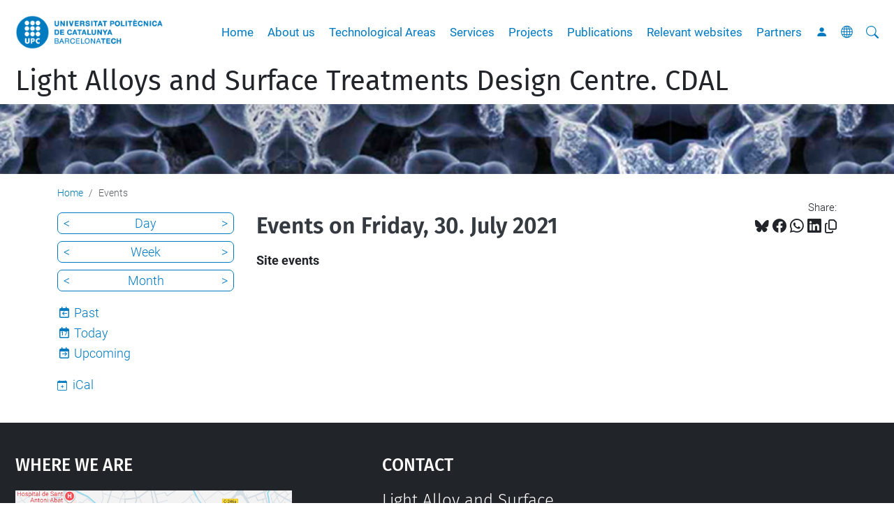

--- FILE ---
content_type: application/javascript
request_url: https://privacy-proxy.usercentrics.eu/latest/uc-block.bundle.js
body_size: 29820
content:
!function(){"use strict";var e={706:function(e,t){t.cvM=t.vGE=t.WHt=t.ZzO=t.Gse=t.ut0=t.mYg=t.yEG=t.WOA=t.kFl=t.Js5=t.v_8=t.Hg3=t.dOj=t.T_N=t.x$q=t.R7_=t.oSj=t.Q9h=t.Z79=t.UiT=t.oqV=t.qsz=t.$2j=t.q1T=t.xZO=t.fcK=t.PO7=t.$6P=t.kKn=t.D2v=t.FIm=t.Kii=t.kD0=t.xl3=t.DW9=t.bBW=t.Qsy=t.UfV=t.T6x=t.vyl=t.hhn=t.G32=t.ND5=t.bD3=t.v_6=t.Xc8=t.MML=t.BFF=t.fh=t.v1D=t.jxS=t.KL0=t.toh=t.G7g=t.dJP=t.ZJ=t.dfk=t.pLL=t.PSh=t.qgH=t.tH8=t.bOt=t.m$v=t.DJT=t.RGs=t.zC$=t.xFm=t.N9$=t.cee=t.m$S=t.iey=t.zHY=t.XI0=t.Erg=t.qNI=t.ARv=t.xGw=t.hHB=t.suw=t.IKv=t.ssq=t.rQN=t.IWh=t.uWC=t.SI=t.M9R=t.qLM=t.FHt=t.Ucp=t.p$b=t.V76=t.RYE=t.Hrn=t.sHO=t.vi3=t.Yqf=t.SyC=t.xTH=t.Q7m=t.xJt=t.lGG=t.FF=t.$Hs=t.taD=t.Wb5=t.j81=t.Gbw=t.$im=t.T_1=t.FkM=t.tPH=t.Iwq=void 0,t.Iwq="HkocEodjb7",t.tPH="87JYasXPF",t.FkM="ko1w5PpFl",t.T_1="XYQZBUojc",t.$im="r5-Z_erQ0",t.Gbw="BJz7qNsdj-7",t.j81="HyEX5Nidi-m",t.Wb5="wgTnPe7i1",t.taD="HkPBYFofN",t.$Hs="S1_9Vsuj-Q",t.FF="S1_9Vsuj-Q",t.lGG="SkPc5EjOsWm",t.xJt="HyeqVsdjWX",t.Q7m="Ouzxu26Rv",t.xTH="S1pcEj_jZX",t.SyC="BJTzqNi_i-m",t.Yqf="9Q2qrmB3",t.vi3="ByOJZ54odjW7",t.sHO="BJREqEiOiZQ",t.Hrn="Hkx754i_iWm",t.RYE="HJy4c4s_jbX",t.V76="HyP_q4sdobm",t.p$b="CguMb4Rq",t.Ucp="Hko_qNsui-Q",t.FHt="cfADcn3E3",t.qLM="n1jiXg1v",t.M9R="W0apH00t",t.SI="U8QkTd2W",t.uWC="r1rX94i_iZX",t.IWh="JiFH1ubU",t.rQN="SJ6xqVidi-X",t.ssq="5qKtc_BS",t.IKv="1rXAPWvo",t.suw="4UGBLUJUN",t.hHB="VJNO26pZe",t.xGw="SJFe9NousWX",t.ARv="N2spyFPL",t.qNI="BJ59EidsWQ",t.Erg="SyUQ54odobQ",t.XI0="j7Igy6o8D",t.zHY="SJ1aqNjOs-m",t.iey="HkMucNoOjWX",t.m$S="dwkRM0PG",t.cee="6LdBYXdAl",t.N9$="f6nkjdUL",t.xFm="uJyv6-Nm",t.zC$="ppPIzs4e",t.RGs="SJ_6Qo9DJ",t.DJT="c6lt-aZ0",t.m$v="mdM6tHJ4s",t.bOt="wkt-Vgmf7",t.tH8="ze3Iyetr",t.qgH="8u-otMeLg",t.PSh="ryDQcVoOoZQ",t.pLL="YiVeMG4Ma",t.dfk="r1PkZcEs_iWQ",t.ZJ="A91MHlBY6",t.dJP="nTiHcYnDd",t.G7g="Sy1naC5nN",t.toh="B1639EiOs-7",t.KL0="Di_NMaFOX",t.jxS="BpfGDA6d",t.v1D="MEXztGXoM",t.fh="6znewg1hW",t.BFF="T7-yEXGyq",t.MML="pNOkVRbV6",t.Xc8="0V-E5N_GQ",t.v_6="fiQX6mqi",t.bD3="nhLMP6qX",t.ND5="-ONUgPRHp",t.G32="8Nxb4ZtSa",t.hhn="RyDAUe7cq",t.vyl="FB_cLNwjQ",t.T6x="1dU2WuKlq",t.UfV="xI9qM4Yhk",t.Qsy="u6fxocwTs",t.bBW="zqWojrT0P",t.DW9="rerXlW9h2",t.xl3="SDFUIfvK_",t.kD0="jhJqRRPUe",t.Kii="SkdccNsdj-X",t.FIm="Z0TcXjY0P",t.D2v="cv9bw3QAq",t.kKn="kbmJpLAUf",t.$6P="BySu54sOjZQ",t.PO7="sKBym34ck",t.fcK="Ewb9uz1Rp",t.xZO="ry0QcNodoWQ",t.q1T="RuWQqICz",t.$2j="FPZz1xJI",t.qsz="hvWNhpF0T",t.oqV="aXnTc_Y3n",t.UiT="ukU5jpn0K",t.Z79="t-J9SUrOD",t.Q9h="lr0gmwVMY",t.oSj="uJRRy9uiQ",t.R7_="J9V5VBp3y",t.x$q="UBalUr7TT",t.T_N="X0wJtpzqX",t.dOj="m5uB6gnoW",t.Hg3="r1Fhc4iOoWX",t.v_8="KpU9UXKjc",t.Js5="FtE1AC6zU",t.kFl="VtnVCeUzx",t.WOA="KRDJ6FLgY",t.yEG="abGHajF1",t.mYg="15h3IBCa8",t.ut0="qxiCD5aN_",t.Gse="vdUe2GDtm",t.ZzO="7bFNv7DLf",t.WHt="IdaQw5cVN",t.vGE="eSE_HHXnI",t.cvM="ctDbl6j2y"},147:function(e){e.exports={i8:"3.3.15"}}},t={};function i(r){var o=t[r];if(void 0!==o)return o.exports;var n=t[r]={exports:{}};return e[r](n,n.exports,i),n.exports}!function(){var e=i(706);var t=JSON.parse('{"31OpY_Rd1dJTKf":["M9Nj9klGy"],"M9Nj9klGy":["31OpY_Rd1dJTKf"],"rJBPg9Ns_sWQ":["SJyyb9Ei_i-7"],"SJyyb9Ei_i-7":["rJBPg9Ns_sWQ"],"B7dIEuvmU3N3Z5":["c5jdEIoF"],"c5jdEIoF":["B7dIEuvmU3N3Z5"],"UekC8ye4S":["rqJvtDVvp"],"rqJvtDVvp":["UekC8ye4S"],"Jb3LlC0YiFV-rk":["4asJG1hBf"],"4asJG1hBf":["Jb3LlC0YiFV-rk"],"tFRr8oyf3InJGA":["BLrGUdhDT"],"BLrGUdhDT":["tFRr8oyf3InJGA"],"ebf4fB1NQNyJ0m":["o47qhKUcC"],"o47qhKUcC":["ebf4fB1NQNyJ0m"],"eldabybKTgj_ib":["XoU6A2M7n"],"XoU6A2M7n":["eldabybKTgj_ib"],"N3uaR8Aqs1YUCF":["Mhj2Zng_u"],"Mhj2Zng_u":["N3uaR8Aqs1YUCF"],"L3Aor0T2-fD0IC":["8YgbPN_Jr"],"8YgbPN_Jr":["L3Aor0T2-fD0IC"],"mUVKd-mZycqh3k":["TbChZTnNR"],"TbChZTnNR":["mUVKd-mZycqh3k"],"EjsnrWZ_lC_hCf":["196S9qj3T"],"196S9qj3T":["EjsnrWZ_lC_hCf"],"RoCUcK_KMatoJX":["QyhNxTj-1"],"QyhNxTj-1":["RoCUcK_KMatoJX"],"J05PmJuvt36qTe":["ko1w5PpFl"],"ko1w5PpFl":["J05PmJuvt36qTe"],"oetPxmT3C4wmhd":["K-JWBXJF2"],"K-JWBXJF2":["oetPxmT3C4wmhd"],"42vRvlulK96R-F":["uNl9XGnZC"],"uNl9XGnZC":["42vRvlulK96R-F"],"GdR8b4tr2aKf3E":["FzVAet4ub"],"FzVAet4ub":["GdR8b4tr2aKf3E"],"RKCvoZ--rtLVPw":["_9GUFiQ9W"],"_9GUFiQ9W":["RKCvoZ--rtLVPw"],"HY2wFEsVsGfqBR":["FBW01l7Nh"],"FBW01l7Nh":["HY2wFEsVsGfqBR"],"ess_H8_2okW3hZ":["Wut37MVpc"],"Wut37MVpc":["ess_H8_2okW3hZ"],"r1KkV5tb8":["ByiGqViusWX"],"ByiGqViusWX":["r1KkV5tb8"],"ZsL20fBoL":["193T921PXm"],"193T921PXm":["ZsL20fBoL"],"invbogd4InL28O":["H1Rwgc4juiZX"],"H1Rwgc4juiZX":["invbogd4InL28O"],"Kg8CQlqnM":["3YMnUfi7b","33R-IpmHz","tLc9QWcWb"],"3YMnUfi7b":["Kg8CQlqnM","33R-IpmHz","tLc9QWcWb"],"33R-IpmHz":["Kg8CQlqnM","3YMnUfi7b","tLc9QWcWb"],"tLc9QWcWb":["Kg8CQlqnM","3YMnUfi7b","33R-IpmHz"],"UvrL7X7P":["HJsTqEjdi-m"],"HJsTqEjdi-m":["UvrL7X7P"],"4Ab1BgiB7":["m0XTF89HN"],"m0XTF89HN":["4Ab1BgiB7"],"N5uvpK-j":["rkUK5EsOsWm"],"rkUK5EsOsWm":["N5uvpK-j"],"A68gX6mE":["XHX7M-Bh_"],"XHX7M-Bh_":["A68gX6mE"],"Skr99EiujbX":["SyISWE2QN","B1zQHh2G4","Bkzvwrf1V","B1MYblkS4","BJTPvBZkN"],"SyISWE2QN":["Skr99EiujbX","B1zQHh2G4","Bkzvwrf1V","B1MYblkS4","BJTPvBZkN"],"B1zQHh2G4":["Skr99EiujbX","SyISWE2QN","Bkzvwrf1V","B1MYblkS4","BJTPvBZkN"],"Bkzvwrf1V":["Skr99EiujbX","SyISWE2QN","B1zQHh2G4","B1MYblkS4","BJTPvBZkN"],"B1MYblkS4":["Skr99EiujbX","SyISWE2QN","B1zQHh2G4","Bkzvwrf1V","BJTPvBZkN"],"BJTPvBZkN":["Skr99EiujbX","SyISWE2QN","B1zQHh2G4","Bkzvwrf1V","B1MYblkS4"],"HkocEodjb7":["ssoKHMbWL","pnDuLUTpa"],"ssoKHMbWL":["HkocEodjb7","pnDuLUTpa"],"pnDuLUTpa":["HkocEodjb7","ssoKHMbWL"],"S1_9Vsuj-Q":["hK_vxTwL-","rySiXprN7"],"hK_vxTwL-":["S1_9Vsuj-Q","rySiXprN7"],"rySiXprN7":["S1_9Vsuj-Q","hK_vxTwL-"],"1XvFW-Y2k":["Pqk3AsAS7"],"Pqk3AsAS7":["1XvFW-Y2k"],"nGKcQgAF":["MjwgMdSe7"],"MjwgMdSe7":["nGKcQgAF"],"gMYO_vhh":["zIJ0t6El"],"zIJ0t6El":["gMYO_vhh"],"q-_eu2X2d":["SJIIt5hl1"],"SJIIt5hl1":["q-_eu2X2d"],"lGj7ZQV8G":["iei9E0Q_z"],"iei9E0Q_z":["lGj7ZQV8G"],"TQtswAj8J":["YDIFvyRkp"],"YDIFvyRkp":["TQtswAj8J"],"r1EWc4iuj-X":["Hke994oui-7"],"Hke994oui-7":["r1EWc4iuj-X"],"l-0ygHVr":["padROq-M"],"padROq-M":["l-0ygHVr"],"Hkq7eqEj_ibm":["S1Qe-Pn54"],"S1Qe-Pn54":["Hkq7eqEj_ibm"],"ib1Ev0zRq":["So-uj5T0g"],"So-uj5T0g":["ib1Ev0zRq"],"_LPDpmRU":["SJoW5NiOiZX"],"SJoW5NiOiZX":["_LPDpmRU"],"mNyhYVmpE":["Syg-54jdiZX"],"Syg-54jdiZX":["mNyhYVmpE"],"Cf2NHO6q5":["5VMTG-ihf"],"5VMTG-ihf":["Cf2NHO6q5"],"Ouzxu26Rv":["rJOZc4jOiWQ"],"rJOZc4jOiWQ":["Ouzxu26Rv"],"cE0B0wy4Z":["8K4QDDTlf"],"8K4QDDTlf":["cE0B0wy4Z"],"dyHOCwp5Y":["pxiRY9112"],"pxiRY9112":["dyHOCwp5Y"],"kkM0HzB51":["XLgahyVP4","orppvjxZm"],"XLgahyVP4":["kkM0HzB51","orppvjxZm"],"orppvjxZm":["kkM0HzB51","XLgahyVP4"],"ubNMO2xR0":["4_kDVB0G_"],"4_kDVB0G_":["ubNMO2xR0"],"sq_4H0evI":["xJtOMgc-4"],"xJtOMgc-4":["sq_4H0evI"],"auPCN9tDL":["XLKA6E3pa"],"XLKA6E3pa":["auPCN9tDL"],"K67zfwHGU":["Ofh7aUnv"],"Ofh7aUnv":["K67zfwHGU"],"DJCKNxpeW":["rmtXcYS_B"],"rmtXcYS_B":["DJCKNxpeW"],"t7HmZssR_":["n8sUMtfze"],"n8sUMtfze":["t7HmZssR_"],"_9it-YkNL":["g-lEHEZi"],"g-lEHEZi":["_9it-YkNL"],"l5j0HxFqd":["rJBkZ94sdjWm"],"rJBkZ94sdjWm":["l5j0HxFqd"],"2AMblLg3I":["S14J-qNjujZX"],"S14J-qNjujZX":["2AMblLg3I"],"dUzxiHb6Q":["rJhhqVs_ob7","EOF_F-ezQ"],"rJhhqVs_ob7":["dUzxiHb6Q","EOF_F-ezQ"],"EOF_F-ezQ":["dUzxiHb6Q","rJhhqVs_ob7"],"zRmrOPZzd":["FOrCeplkQ"],"FOrCeplkQ":["zRmrOPZzd"],"72E977tUP":["HkwrqEi_sZ7"],"HkwrqEi_sZ7":["72E977tUP"],"-FzaiGsbx":["85RFiZ5cV"],"85RFiZ5cV":["-FzaiGsbx"],"xO_ngqGtE":["426xkJRu_"],"426xkJRu_":["xO_ngqGtE"],"y9Z_hYlmF":["G93Pa1ilk"],"G93Pa1ilk":["y9Z_hYlmF"],"H1Vl5NidjWX":["Hk8e94jOjWX","Hk9SicTN7","SkfHqqa4Q"],"Hk8e94jOjWX":["H1Vl5NidjWX","Hk9SicTN7","SkfHqqa4Q"],"Hk9SicTN7":["H1Vl5NidjWX","Hk8e94jOjWX","SkfHqqa4Q"],"SkfHqqa4Q":["H1Vl5NidjWX","Hk8e94jOjWX","Hk9SicTN7"],"iRXREsVii":["E6zvFdb6n"],"E6zvFdb6n":["iRXREsVii"],"pFPZLFiOD":["r144c4odsbm"],"r144c4odsbm":["pFPZLFiOD"],"ByP4x94sdsW7":["ro2Qr0JwU"],"ro2Qr0JwU":["ByP4x94sdsW7"],"BYjVyCDg7":["krPR-l4JV","pBlSAqOok-"],"krPR-l4JV":["BYjVyCDg7","pBlSAqOok-"],"pBlSAqOok-":["BYjVyCDg7","krPR-l4JV"],"B13glqEsOiZm":["SJmVgqNjOjbX"],"SJmVgqNjOjbX":["B13glqEsOiZm"],"7ciuCWgM6":["1YUf8deyM"],"1YUf8deyM":["7ciuCWgM6"],"KA-68LVnc":["j6hcnPivn"],"j6hcnPivn":["KA-68LVnc"],"JedDdTdN5":["pGck39PMA"],"pGck39PMA":["JedDdTdN5"],"bxt3TnWYm":["pIGg_nv5V"],"pIGg_nv5V":["bxt3TnWYm"],"5Hu3h4EJE":["bthHXueSG"],"bthHXueSG":["5Hu3h4EJE"],"3SH5CYAxw":["dHpqcqCrK"],"dHpqcqCrK":["3SH5CYAxw"],"s1xfEY8bc":["Sri8kf_aM"],"Sri8kf_aM":["s1xfEY8bc"],"vWadoXz5u":["bZlvKs_IMR"],"bZlvKs_IMR":["vWadoXz5u"],"BJMh5NodoZQ":["5A5djPisF"],"5A5djPisF":["BJMh5NodoZQ"],"SyfKc4oOjWQ":["lBgLIDi9e","SyCj9Es_o-m"],"lBgLIDi9e":["SyfKc4oOjWQ","SyCj9Es_o-m"],"SyCj9Es_o-m":["SyfKc4oOjWQ","lBgLIDi9e"],"bxloBSrqM":["tDYeQ4dXZ"],"tDYeQ4dXZ":["bxloBSrqM"],"fWBw4kgZv":["f-sqcc5Ha"],"f-sqcc5Ha":["fWBw4kgZv"],"qxiCD5aN_":["kXg9DeFEK"],"kXg9DeFEK":["qxiCD5aN_"],"Ql2nuxpSW":["wPWaLxeau"],"wPWaLxeau":["Ql2nuxpSW"],"vu3PSfZe4":["eFVSmqvj_"],"eFVSmqvj_":["vu3PSfZe4"],"65JrtAVaP":["sfYIpjlx9"],"sfYIpjlx9":["65JrtAVaP"],"BkeKqEjuoZQ":["Hysgc4odiZ7"],"Hysgc4odiZ7":["BkeKqEjuoZQ"],"Md-L8ZYII":["LAfacyOBx"],"LAfacyOBx":["Md-L8ZYII"],"DODaHKMSN":["9Bdi4IkPi"],"9Bdi4IkPi":["DODaHKMSN"],"Ewa5m2ssH":["C2Evy60pW"],"C2Evy60pW":["Ewa5m2ssH"],"Zh_l6PdPF":["iwreM2LyA"],"iwreM2LyA":["Zh_l6PdPF"],"5FNHm-uj5":["8Gvo_h2Qd"],"8Gvo_h2Qd":["5FNHm-uj5"],"MshQNhTYu":["H627Q19Ki"],"H627Q19Ki":["MshQNhTYu"],"JgTrA1wBt":["i7OSekjkM"],"i7OSekjkM":["JgTrA1wBt"],"n1hCTnCxy":["By7zl9NiOoWX"],"By7zl9NiOoWX":["n1hCTnCxy"],"vZH7Ountd":["Yh1B51rBx"],"Yh1B51rBx":["vZH7Ountd"],"q4KssvUm-":["9dvY4sSZi"],"9dvY4sSZi":["q4KssvUm-"],"dx07_9ciJ":["kxs3IM_Vu"],"kxs3IM_Vu":["dx07_9ciJ"],"UFByDVoY5":["S1MpgcNjOo-X"],"S1MpgcNjOo-X":["UFByDVoY5"],"06CKth4Dv":["WSoAQvMRZ"],"WSoAQvMRZ":["06CKth4Dv"],"4ENZ2_2hS":["BJCrgq4iuiWQ"],"BJCrgq4iuiWQ":["4ENZ2_2hS"],"J4VjROu2H":["r1haqNidjbm"],"r1haqNidjbm":["J4VjROu2H"],"HrufLEgkd":["BJhj94o_iZ7"],"BJhj94o_iZ7":["HrufLEgkd"],"nA2KQ61iE":["aKntdawA_"],"aKntdawA_":["nA2KQ61iE"],"HJI5SmLm7":["H1giW5JV7","SJZvUaJVQ","rkVxVS1NQ"],"H1giW5JV7":["HJI5SmLm7","SJZvUaJVQ","rkVxVS1NQ"],"SJZvUaJVQ":["HJI5SmLm7","H1giW5JV7","rkVxVS1NQ"],"rkVxVS1NQ":["HJI5SmLm7","H1giW5JV7","SJZvUaJVQ"],"a2XkayMLT":["HJPPe9VjOsZX"],"HJPPe9VjOsZX":["a2XkayMLT"],"QPeSvQFUt":["7ijlBSMIY"],"7ijlBSMIY":["QPeSvQFUt"],"BtWVU0EgC":["uUTu1eFhT"],"uUTu1eFhT":["BtWVU0EgC"],"HkIVcNiuoZX":["xFh43inVo"],"xFh43inVo":["HkIVcNiuoZX"],"rkdYcVsdoW7":["oGR_Jnx50"],"oGR_Jnx50":["rkdYcVsdoW7"],"PPpL7pXsf":["MDWF9sj-6","k5B3jAr_w"],"MDWF9sj-6":["PPpL7pXsf","k5B3jAr_w"],"k5B3jAr_w":["PPpL7pXsf","MDWF9sj-6"],"cnYnIVV75":["Yph6TvdYO"],"Yph6TvdYO":["cnYnIVV75"],"C_U3TTiQf":["PnxiXFii3"],"PnxiXFii3":["C_U3TTiQf"],"b-uHvrhpU":["f5bIYaIMQr","T0Ts-asep","4cfMkzHPdf"],"f5bIYaIMQr":["b-uHvrhpU","T0Ts-asep","4cfMkzHPdf"],"T0Ts-asep":["b-uHvrhpU","f5bIYaIMQr","4cfMkzHPdf"],"4cfMkzHPdf":["b-uHvrhpU","f5bIYaIMQr","T0Ts-asep"],"2lfVrRjgT":["zilPnWrsx"],"zilPnWrsx":["2lfVrRjgT"],"-mZivgZlK":["JtRThw13q"],"JtRThw13q":["-mZivgZlK"],"-gsZJbP_S":["Up0ffkI5b"],"Up0ffkI5b":["-gsZJbP_S"],"I8ZOJu6kL":["nucXvLr5k"],"nucXvLr5k":["I8ZOJu6kL"],"3Gl4GcvjaB":["ML5gK56tr"],"ML5gK56tr":["3Gl4GcvjaB"],"QaV_DAWO6":["fCQ-RsavU"],"fCQ-RsavU":["QaV_DAWO6"],"HXq75Md27":["H0nPxudUW"],"H0nPxudUW":["HXq75Md27"],"z7hbqFoey":["7Qq3AAdNC"],"7Qq3AAdNC":["z7hbqFoey"],"MJ9swlHId":["qvJ2kl95of"],"qvJ2kl95of":["MJ9swlHId"],"LIPTgJewk":["5RFLTHPUb"],"5RFLTHPUb":["LIPTgJewk"],"PgkCxlqK_":["8-LwRsaSHH","f7Mh_evpQ"],"8-LwRsaSHH":["PgkCxlqK_","f7Mh_evpQ"],"f7Mh_evpQ":["PgkCxlqK_","8-LwRsaSHH"],"w8Yg1jtdb":["KJTv0G9ZO"],"KJTv0G9ZO":["w8Yg1jtdb"],"smf7Jz1sG":["iGxikpcb-"],"iGxikpcb-":["smf7Jz1sG"],"ux0Lcy9ys":["CwCThuokI"],"CwCThuokI":["ux0Lcy9ys"],"fHAIxy5XZ":["OrmyHoHDa"],"OrmyHoHDa":["fHAIxy5XZ"],"4LnFGkhdH":["BcmxdE5I_"],"BcmxdE5I_":["4LnFGkhdH"],"5HlpB5yEc":["YcSh-xsW7"],"YcSh-xsW7":["5HlpB5yEc"],"5VU8XQMy3":["Py2u0Pd9U"],"Py2u0Pd9U":["5VU8XQMy3"],"vuRrZVjqE":["1to-G07X92"],"1to-G07X92":["vuRrZVjqE"],"2D6_Mt-uv":["sAsa9RU9s"],"sAsa9RU9s":["2D6_Mt-uv"],"u5GH22anV":["3YLFCqrpjJ"],"3YLFCqrpjJ":["u5GH22anV"],"CedQQxkby":["8JUY2BF-iL"],"8JUY2BF-iL":["CedQQxkby"],"jITYwjw0b":["9TsdldBMg"],"9TsdldBMg":["jITYwjw0b"],"N2spyFPL":["gvWsZJmVT"],"gvWsZJmVT":["N2spyFPL"],"dsS7z9Hv4":["SJwfMvizE"],"SJwfMvizE":["dsS7z9Hv4"],"BJ_ocNjds-X":["S1sdpVyEX"],"S1sdpVyEX":["BJ_ocNjds-X"],"aGyOhczV1":["lfAN3EmhF"],"lfAN3EmhF":["aGyOhczV1"],"OT9Q4jGHl":["DZVyhpvtN"],"DZVyhpvtN":["OT9Q4jGHl"],"DW2pXe88A":["6wrEpSYp6"],"6wrEpSYp6":["DW2pXe88A"],"MlNV9To0u3":["gIy-AgGap"],"gIy-AgGap":["MlNV9To0u3"],"AEupNoYne":["Gx04VJKHi"],"Gx04VJKHi":["AEupNoYne"],"0m1P5osuL":["aAYDMxqPt","SLVoy-kib9"],"aAYDMxqPt":["0m1P5osuL","SLVoy-kib9"],"SLVoy-kib9":["0m1P5osuL","aAYDMxqPt"],"2-EMMYhIz":["jXHTsrxaE","gSPI27ox4"],"jXHTsrxaE":["2-EMMYhIz","gSPI27ox4"],"gSPI27ox4":["2-EMMYhIz","jXHTsrxaE"],"CSCuHrGl1y":["EGRUSIkr4"],"EGRUSIkr4":["CSCuHrGl1y"],"tLbRuf5Wk":["8Fn0yQ7uU","-9UQJQ8Ds","CNDUFeDIj","Q4vxF6LHq","FhUhOeOTKe"],"8Fn0yQ7uU":["tLbRuf5Wk","-9UQJQ8Ds","CNDUFeDIj","Q4vxF6LHq","FhUhOeOTKe"],"-9UQJQ8Ds":["tLbRuf5Wk","8Fn0yQ7uU","CNDUFeDIj","Q4vxF6LHq","FhUhOeOTKe"],"CNDUFeDIj":["tLbRuf5Wk","8Fn0yQ7uU","-9UQJQ8Ds","Q4vxF6LHq","FhUhOeOTKe"],"Q4vxF6LHq":["tLbRuf5Wk","8Fn0yQ7uU","-9UQJQ8Ds","CNDUFeDIj","FhUhOeOTKe"],"FhUhOeOTKe":["tLbRuf5Wk","8Fn0yQ7uU","-9UQJQ8Ds","CNDUFeDIj","Q4vxF6LHq"],"PlJB7vi65":["o81e797yh"],"o81e797yh":["PlJB7vi65"],"guCQKyE1P":["42-r4yk_yT"],"42-r4yk_yT":["guCQKyE1P"],"VrR1367lR":["vYjYQOXThh"],"vYjYQOXThh":["VrR1367lR"],"WNvNdfFcO":["Y1_FXW36Z"],"Y1_FXW36Z":["WNvNdfFcO"],"jhZPu5Km":["H1vi54o_obQ","dDq2_ZEKk"],"H1vi54o_obQ":["jhZPu5Km","dDq2_ZEKk"],"dDq2_ZEKk":["jhZPu5Km","H1vi54o_obQ"],"8ScDZDmU":["r19MqVjdoW7"],"r19MqVjdoW7":["8ScDZDmU"],"oAGTwTX0":["ZPBtlhwwj"],"ZPBtlhwwj":["oAGTwTX0"],"O2r8FJT1x":["qJcqahB57"],"qJcqahB57":["O2r8FJT1x"],"8crQza5v6":["Ag4q4HEgK"],"Ag4q4HEgK":["8crQza5v6"],"BJiRlc4sOjZm":["SknCx5Njdi-m"],"SknCx5Njdi-m":["BJiRlc4sOjZm"],"S1VvgcVoOs-7":["14G4bs7jk"],"14G4bs7jk":["S1VvgcVoOs-7"],"ZTcsIow_F":["BylXlqNjOiWX"],"BylXlqNjOiWX":["ZTcsIow_F"],"vLUpOAxR":["-tsNPQtMM"],"-tsNPQtMM":["vLUpOAxR"],"1dBEu_-G9":["ysjzW_WYo"],"ysjzW_WYo":["1dBEu_-G9"],"54s8nFgf":["ryxNqNjOiW7"],"ryxNqNjOiW7":["54s8nFgf"],"KAkHLuaii":["r1FBgcNsOjbX"],"r1FBgcNsOjbX":["KAkHLuaii"],"1ba4yQk0W":["ByvlGc5Rm"],"ByvlGc5Rm":["1ba4yQk0W"],"zWcIXL1Vo":["obaJPtBH-"],"obaJPtBH-":["zWcIXL1Vo"],"aC63kDbno":["rkSKecEi_sW7"],"rkSKecEi_sW7":["aC63kDbno"],"hQROV2qf7":["P0OtsPiRJ"],"P0OtsPiRJ":["hQROV2qf7"],"J39GyuWQq":["Bkn55EsOoW7"],"Bkn55EsOoW7":["J39GyuWQq"],"9YZOzHmmo":["S1qdgcVoOjZ7"],"S1qdgcVoOjZ7":["9YZOzHmmo"],"rJFFlc4j_sZ7":["rJlwgqEsujbQ"],"rJlwgqEsujbQ":["rJFFlc4j_sZ7"],"SyWN9Esdjb7":["By49NjusWQ"],"By49NjusWQ":["SyWN9Esdjb7"],"VnQLQ7uoL":["yt0Ir6e9H","UVMdI89fm"],"yt0Ir6e9H":["VnQLQ7uoL","UVMdI89fm"],"UVMdI89fm":["VnQLQ7uoL","yt0Ir6e9H"],"Bk3A9VoOsZQ":["HJIWBc5RQ"],"HJIWBc5RQ":["Bk3A9VoOsZQ"],"rkd49ViuoWQ":["By0R9EjOo-7"],"By0R9EjOo-7":["rkd49ViuoWQ"],"gYmzZn2CH":["PGmWNqGwK"],"PGmWNqGwK":["gYmzZn2CH"],"HytX5Voui-7":["y0Ayg3nf"],"y0Ayg3nf":["HytX5Voui-7"],"r3RuKbcl_":["S1g2cNjdi-m"],"S1g2cNjdi-m":["r3RuKbcl_"],"6SMuld8jm":["Eqhn6waf4"],"Eqhn6waf4":["6SMuld8jm"],"8smf-hSjP":["HyLs5Eo_o-X"],"HyLs5Eo_o-X":["8smf-hSjP"],"NqJSRFYHn":["BybJx5Ej_sbQ"],"BybJx5Ej_sbQ":["NqJSRFYHn"],"tVPe8YXLM":["B1Cul54oOsWQ"],"B1Cul54oOsWQ":["tVPe8YXLM"],"1UQKjRoGT":["6Dv6h2w5n"],"6Dv6h2w5n":["1UQKjRoGT"],"O97xcRJFR":["ByKyW9Ni_sZX"],"ByKyW9Ni_sZX":["O97xcRJFR"],"HSmRlcKuL":["SygpxcVoujWm","dDpujlqia"],"SygpxcVoujWm":["HSmRlcKuL","dDpujlqia"],"dDpujlqia":["HSmRlcKuL","SygpxcVoujWm"],"t0mg4QEts":["BJUKgqNoOiZm"],"BJUKgqNoOiZm":["t0mg4QEts"],"gTYHewBsK":["H1j9cEoOi-m"],"H1j9cEoOi-m":["gTYHewBsK"],"o6gOrAuVP":["E1RcKTp-i"],"E1RcKTp-i":["o6gOrAuVP"],"iVpNpvjDe":["Uu7TSzcsV"],"Uu7TSzcsV":["iVpNpvjDe"],"IKEv1F3uL":["r1Pae9VjusbQ"],"r1Pae9VjusbQ":["IKEv1F3uL"],"w2KKV5_Fk":["r1KoxqNi_sZX"],"r1KoxqNi_sZX":["w2KKV5_Fk"],"-AdDAiqxj":["rkKt9Vo_j-Q"],"rkKt9Vo_j-Q":["-AdDAiqxj"],"r1OI9EjdjWX":["B1QLcNsujb7"],"B1QLcNsujb7":["r1OI9EjdjWX"],"BgFFtPqMi":["SHVGb93oC"],"SHVGb93oC":["BgFFtPqMi"],"0B8fT5-8O":["C1w4LIzQZ"],"C1w4LIzQZ":["0B8fT5-8O"],"-Fx1BJClc":["hcX1QxmPB"],"hcX1QxmPB":["-Fx1BJClc"],"oGxSC1QCs":["Hym5udh9V"],"Hym5udh9V":["oGxSC1QCs"],"ev7yTEG2Z":["U_4ErlVw0"],"U_4ErlVw0":["ev7yTEG2Z"],"aV-3rrwlW":["SUNfUpZFc"],"SUNfUpZFc":["aV-3rrwlW"],"XpPsZvVN6":["B1CDTgJEX"],"B1CDTgJEX":["XpPsZvVN6"],"abGHajF1":["7n82fbu3X"],"7n82fbu3X":["abGHajF1"],"zDG4jNnkx":["rkj0qEsusWm"],"rkj0qEsusWm":["zDG4jNnkx"],"euL-m8Kv":["BV-1qlQ7"],"BV-1qlQ7":["euL-m8Kv"],"UkROORpAd":["-ijhTWLQV"],"-ijhTWLQV":["UkROORpAd"],"H1n6lcVj_s-7":["B1AUNmyEm"],"B1AUNmyEm":["H1n6lcVj_s-7"],"8L9bkqYbV":["xRLAmHZ3A"],"xRLAmHZ3A":["8L9bkqYbV"],"BJf5EjOi-X":["KNfCWlL4E"],"KNfCWlL4E":["BJf5EjOi-X"],"6LdBYXdAl":["9BBsmV62"],"9BBsmV62":["6LdBYXdAl"],"BJz7qNsdj-7":["iVTAGV51C","r1ejcEi_jZ7","rJXQ54ouo-X"],"iVTAGV51C":["BJz7qNsdj-7","r1ejcEi_jZ7","rJXQ54ouo-X"],"r1ejcEi_jZ7":["BJz7qNsdj-7","iVTAGV51C","rJXQ54ouo-X"],"rJXQ54ouo-X":["BJz7qNsdj-7","iVTAGV51C","r1ejcEi_jZ7"],"BJTzqNi_i-m":["2PLSJfB9b"],"2PLSJfB9b":["BJTzqNi_i-m"],"HkMucNoOjWX":["Sy1zg5Vs_sW7"],"Sy1zg5Vs_sW7":["HkMucNoOjWX"],"8u-otMeLg":["RnMemAEwY"],"RnMemAEwY":["8u-otMeLg"],"wkt-Vgmf7":["yzKKqTsr_"],"yzKKqTsr_":["wkt-Vgmf7"],"HkPBYFofN":["HkYNq4sdjbm"],"HkYNq4sdjbm":["HkPBYFofN"],"B1Hk_zoTX":["B1OHg9VousbX","SylacVousbm"],"B1OHg9VousbX":["B1Hk_zoTX","SylacVousbm"],"SylacVousbm":["B1Hk_zoTX","B1OHg9VousbX"],"fiQX6mqi":["H1dpBjeMV"],"H1dpBjeMV":["fiQX6mqi"],"ByOJZ54odjW7":["QM-Jo32tt"],"QM-Jo32tt":["ByOJZ54odjW7"]}');const r="IFRAME",o="SCRIPT",n="LINK",s="A",a="IMG",c="FORM",d="DIV",l="BLOCKQUOTE",u="SPAN",g="GLOMEX-PLAYER",p="*";let b;!function(e){e.EN="en",e.DE="de",e.FR="fr",e.IT="it",e.PT="pt",e["PT-BR"]="pt_br",e.ES="es",e.MN="mn",e.NL="nl",e.NN="nn",e.NB="nb",e.AF="af",e.AR="ar",e["AZ-LATN"]="az_latn",e.BE="be",e.BG="bg",e.BS="bs",e.CS="cs",e.DA="da",e.EL="el",e.ET="et",e.FI="fi",e.HI="hi",e.HR="hr",e.HU="hu",e.IS="is",e.JA="ja",e.KO="ko",e.LT="lt",e.LV="lv",e.NO="no",e.PL="pl",e.RO="ro",e.RU="ru",e.SK="sk",e.SL="sl",e.SQ="sq",e.SR="sr",e["SR-LATN"]="sr_latn",e.SV="sv",e.TH="th",e.TR="tr",e.UK="uk",e.UR="ur",e.VI="vi",e.ZH="zh",e["ZH-TW"]="zh_tw",e["ZH-HK"]="zh_hk",e.CA="ca",e.MK="mk",e.ID="id",e.CY="cy",e.FA="fa",e.HE="he",e.KA="ka",e.KK="kk",e["UZ-LATN"]="uz_latn",e.GL="gl",e.HY="hy",e.MS="ms"}(b||(b={}));const h="application/usercentrics",m="uc-src",T="inline-script",x="uc_settings",v="ucData",y="usercentrics",w="data-uc-untouch";let f;!function(e){e[e.LANG_CHANGE=0]="LANG_CHANGE",e[e.STATUS_CHANGE=1]="STATUS_CHANGE",e[e.BROWSER_SDK_INITIALIZED=2]="BROWSER_SDK_INITIALIZED"}(f||(f={}));var P=new class{isLegacyUc(){return Boolean(document.querySelectorAll('script[src*="usercentrics.eu/latest"][src$="main.js"]').length)}isCMPv2(){return!this.isLegacyUc()&&!this.isCMPv3()||Boolean(document.querySelectorAll('script[src*="usercentrics.eu/browser-ui"][src$="bundle.js"]').length||document.querySelectorAll('script[src*="usercentrics.eu/browser-ui"][src$="loader.js"]').length||document.querySelectorAll('script[src*="usercentrics.eu/browser-ui"][src$="bundle_legacy.js"]').length||document.querySelectorAll('link[href*="usercentrics.eu/browser-ui"][href$="bundle.js"]').length||document.querySelectorAll('link[href*="usercentrics.eu/browser-ui"][href$="loader.js"]').length||document.querySelectorAll('link[href*="usercentrics.eu/browser-ui"][href$="bundle_legacy.js"]').length)}isCMPv3(){return Boolean(document.querySelectorAll('script[src$=".cmp.usercentrics.eu/ui/loader.js"]').length)}getCMPv3Settings(){try{var e,t;const i=JSON.parse(null===(e=localStorage)||void 0===e?void 0:e.getItem(v));return null!=i&&null!==(t=i.consent)&&void 0!==t&&t.services?i.consent.services:{}}catch(e){console.log("Error getting ucData",e)}return{}}appLanguage(){if(this.isLegacyUc()&&window.usercentrics){var e,t,i;if(null!==(e=window.usercentrics)&&void 0!==e&&null!==(t=e.settings)&&void 0!==t&&t.language)return window.usercentrics.settings.language;const r=null===(i=window[window.usercentrics.settingsId])||void 0===i?void 0:i.getAttribute("language");if(r)return r}if(this.isCMPv2())try{var r;const e=JSON.parse(null===(r=localStorage)||void 0===r?void 0:r.getItem(x));return e?e.language:b.EN}catch(e){return console.error("Error with parsing uc_settings",e),b.EN}return navigator&&navigator.language?navigator.language.split("-")[0]:b.EN}getWhitelistedServices(){if(this.isLegacyUc()&&window.usercentrics){var e,t;const i=null===(e=window)||void 0===e||null===(t=e.usercentrics)||void 0===t?void 0:t.getConsents().filter((e=>e.consentStatus)).map((e=>N.getIdWithAliases(e.templateId)));return i&&i.length?i:[]}if(this.isCMPv2())try{var i,r;const e=JSON.parse(null===(i=localStorage)||void 0===i?void 0:i.getItem(x)),t=null==e||null===(r=e.services)||void 0===r?void 0:r.filter((e=>{let{status:t}=e;return t})).map((e=>{let{id:t}=e;return N.getIdWithAliases(t)}));if(t&&t.length)return t}catch(e){return console.error("Error with parsing uc_settings",e),[]}if(this.isCMPv3()){const e=this.getCMPv3Settings();return Object.keys(e).filter((t=>e[t].consent)).map((e=>N.getIdWithAliases(e)))}return[]}getAllServicesCMPv3(){const e=this.getCMPv3Settings();return Object.keys(e).map((t=>({id:t,...e[t]})))}getAllServicesInfo(){var e,t;if(this.isLegacyUc())return null===(e=window)||void 0===e||null===(t=e.usercentrics)||void 0===t?void 0:t.getConsents().reduce(((e,t)=>({...e,[t.templateId]:t.dataProcessor})),{});if(this.isCMPv2()&&window.UC_UI&&window.UC_UI.isInitialized())return window.UC_UI.getServicesBaseInfo().reduce(((e,t)=>{let{id:i,name:r}=t;return{...e,[i]:r}}),{});if(this.isCMPv3()){const e=this.getCMPv3Settings();return Object.keys(e).reduce(((t,i)=>({...t,[i]:e[i].name})),{})}return{}}getAllServices(){var e,t;if(this.isLegacyUc())return null===(e=window)||void 0===e||null===(t=e.usercentrics)||void 0===t?void 0:t.getConsents().map((e=>e.templateId));if(this.isCMPv2())try{var i,r;if(window.UC_UI&&window.UC_UI.isInitialized())return window.UC_UI.getServicesBaseInfo().map((e=>{let{id:t}=e;return t}));const e=null===(i=localStorage)||void 0===i?void 0:i.getItem(x);if(!e)return[];const t=JSON.parse(e);return null==t||null===(r=t.services)||void 0===r?void 0:r.map((e=>{let{id:t}=e;return t}))}catch(e){return console.error("Error with parsing uc_settings",e),[]}return this.isCMPv3()?Object.keys(this.getCMPv3Settings()):[]}showInfoModal(e){const t=N.resolveAliasId(e);return this.isLegacyUc()?window.usercentrics.toggleConsentInfoModalIsVisible(t):this.isCMPv2()||this.isCMPv3()?window.UC_UI.showSecondLayer(t):null}setConsents(e){if(this.isLegacyUc()){const t=e.map((e=>({templateId:N.resolveAliasId(e.templateId),status:e.status})));return window.usercentrics.updateConsents(t)}return this.isCMPv2()?(e.forEach((e=>{window.UC_UI.acceptService(N.resolveAliasId(e.templateId))})),null):this.isCMPv3()?(Promise.all(e.map((e=>window.UC_UI.acceptService(N.resolveAliasId(e.templateId))))).then((()=>window.__ucCmp.saveConsents())),null):null}};function S(e,t,i){return t in e?Object.defineProperty(e,t,{value:i,enumerable:!0,configurable:!0,writable:!0}):e[t]=i,e}const k={[e.Ucp]:[e.FHt],[e.FHt]:[e.Ucp]};var N=new class{constructor(){S(this,"aliases",new Map(Object.entries({...t,...k}))),S(this,"customAliases",new Map)}addCustomAlias(e,t){this.customAliases.set(e,t);const i=this.aliases.get(e)||[];return this.aliases.delete(e),i.forEach((e=>{this.aliases.delete(e)})),this.getIdWithAliases(e)}getIdWithAliases(e){return e?this.customAliases.has(e)?this.customAliases.get(e):[e,...this.aliases.get(e)||[]].sort().join("|"):e}resolveAliasId(e){if(!e)return e;if(!e.includes("|")){return this.customAliases.get(e)||e}return P.getAllServices().find((t=>null==e?void 0:e.includes(t)))||e}},E=e=>{try{return decodeURIComponent(escape(e))}catch(t){return e}};var A=function e(t){const i=[t],r=Array.from(t.childNodes).reduce(((t,i)=>[...t,...e(i)]),[]);return i.concat(r)},I=()=>{const e=window.uc.getApplicationLanguage();return[b.AR,b.UR].includes(e)};var H=function(e){const t=e.getAttribute("src");if(!t)return"";const i=document.createElement("a");return i.href=t,i.href},M=(e,t)=>{var i,r;return(null===(i=window.uc.ucapi)||void 0===i||null===(r=i.getAllServicesInfo())||void 0===r?void 0:r[N.resolveAliasId(e)])||t||""};var L=async e=>{try{const t=await fetch(e);return 200!==t.status&&console.log("Error fetching translations: status = ".concat(t.status)),t.json()}catch(e){return console.log("Error fetching translations",e),null}},C={FACEBOOK_DESCRIPTION:'We use Facebook to embed content that may collect data about your activity. Please <a class="uc-text-embedding-inline-button uc-inline-button-more-info" role="button">review the details</a> and <a class="uc-text-embedding-inline-button uc-inline-button-accept" role="button">accept</a> the service to view Facebook content.',POWERED_BY:'powered by <a target="_blank" href="https://usercentrics.com/">Usercentrics Consent Management Platform</a>',DEFAULT_DESCRIPTION:"We use %TECHNOLOGY_NAME% to embed content that may collect data about your activity. Please review the details and accept the service to see this content.",MAP_DESCRIPTION:"We use a third party service to embed map content that may collect data about your activity. Please review the details and accept the service to see this map.",MIXCLOUD_DESCRIPTION:'We use the Mixcloud music service. This service may collect data about your activity. Please <a class="uc-text-embedding-inline-button uc-inline-button-more-info" role="button">review the details</a> and <a class="uc-text-embedding-inline-button uc-inline-button-accept" role="button">accept</a> the service to activate Mix cloud service.',PAYPAL_DESCRIPTION:'We use the payment provider PayPal. This service may collect data about your activity. Please <a class="uc-text-embedding-inline-button uc-inline-button-more-info" role="button">review the details</a> and <a class="uc-text-embedding-inline-button uc-inline-button-accept" role="button">accept</a> the service to activate PayPal payment.',RECAPTCHA_DESCRIPTION:'We use reCAPTCHA to check your entered information. This service may collect data about your activity. Please <a class="uc-text-embedding-inline-button uc-inline-button-more-info" role="button">review the details</a> and <a class="uc-text-embedding-inline-button uc-inline-button-accept" role="button">accept</a> the service to proceed.',VIDEO_DESCRIPTION:"We use a third party service to embed video content that may collect data about your activity. Please review the details and accept the service to watch this video.",XING_DESCRIPTION:'We use XING Events to provide our ticketing service. This service may collect data about your activity. Please <a class="uc-text-embedding-inline-button uc-inline-button-more-info" role="button">review the details</a> and <a class="uc-text-embedding-inline-button uc-inline-button-accept" role="button">accept</a> the service to open the ticketing service.',ACCEPT:"Accept",MORE_INFO:"More Information",NOT_PERMITTED_TEXT:"This content is not permitted to load due to trackers that are not disclosed to the visitor. The website owner needs to setup the site with their CMP to add this content to the list of technologies used.",DEFAULT_TITLE:"We need your consent to load the %TECHNOLOGY_NAME% service!",RECAPTCHA_ALERT:"You have to give your Consent to Recaptcha first!"};const _=1e3,O="".concat(_,"x").concat(500),j=e=>Number(e).toFixed(3),B=e=>{const t=j(null==e?void 0:e.replace(/.*!3d(.*)!2m(.*)/i,"$1")),i=j(null==e?void 0:e.replace(/.*2d(.*)!3d(.*)/i,"$1"));return"center=".concat(t,",").concat(i,"&size=").concat(O,"&zoom=12")},W=function(e,t){let i=arguments.length>2&&void 0!==arguments[2]?arguments[2]:500;t<=0||window.setTimeout((()=>{e()||W(e,t-1,i)}),i)};let R="";var V,F;"undefined"!=typeof window&&(R=null===(V=document)||void 0===V||null===(F=V.currentScript)||void 0===F?void 0:F.src);const D=()=>/sdp\.eu\.usercentrics\.eu/.test(R);function q(e,t,i){return t in e?Object.defineProperty(e,t,{value:i,enumerable:!0,configurable:!0,writable:!0}):e[t]=i,e}class U{html(){return" <strong>".concat(E(this.translations.DEFAULT_TITLE),' </strong><span class="description-text">').concat(E(this.translations[this.descriptionConstantName]),'</span><span class="not-existing-service">').concat(E(this.translations.NOT_PERMITTED_TEXT),"</span> ")}constructor(e,t,i){let r=arguments.length>3&&void 0!==arguments[3]?arguments[3]:"DEFAULT_DESCRIPTION";q(this,"translations",void 0),q(this,"current",void 0),q(this,"mock",void 0),q(this,"singlePid",void 0),q(this,"pid",void 0),q(this,"pids",void 0),q(this,"technologyName",void 0),q(this,"descriptionConstantName",void 0),this.singlePid=t,this.pid=N.getIdWithAliases(t),this.pids=("string"==typeof t?[t]:t).map((e=>N.getIdWithAliases(e))),this.mock=e,this.current=null,this.technologyName=M(this.pid,i),this.descriptionConstantName=r;const o=document.createElement("div");o.addEventListener("click",(e=>e.stopPropagation())),this.current=o,window.uc&&window.uc.subscribe&&(window.uc.subscribe((()=>{this.onLanguageChange()}),f.LANG_CHANGE),window.uc.subscribe((()=>{const e=this.technologyName;this.technologyName=window.uc.ucapi.getAllServicesInfo()[N.resolveAliasId(this.pid)]||"",e!==this.technologyName&&this.render()}),f.BROWSER_SDK_INITIALIZED)),this.translations=window.uc.getTranslations()}onLanguageChange(){this.translations=window.uc.getTranslations(),this.render()}render(){var e,t;const i=this.html().replace(/%SERVICE_ID%/g,this.pid).replace(/%TECHNOLOGY_NAME%/g,this.technologyName),r=I()?"uc-embedding-container-rtl":"",o="uc-text-embedding ".concat(window.uc.isConsentTemplatePresent(this.pid)?"":"consent-not-exists"," ").concat(r);this.current.setAttribute("class",o),this.current.setAttribute("mock",this.mock),this.current.setAttribute(w,"true"),this.current.setAttribute("data-nosnippet","true"),this.current.innerHTML=i,null===(e=this.current.querySelector(".uc-inline-button-more-info"))||void 0===e||e.addEventListener("click",(()=>{var e;null===(e=window.uc)||void 0===e||e.ucapi.showInfoModal(this.pid)})),null===(t=this.current.querySelector(".uc-inline-button-accept"))||void 0===t||t.addEventListener("click",(()=>{var e;null===(e=window.uc)||void 0===e||e.ucapi.setConsents(this.pids.map((e=>({templateId:e,status:!0}))))}));const n=this.current.id;if(n){const e=document.getElementById(n);null==e||e.replaceWith(this.current)}return this.current}}function G(e,t,i){return t in e?Object.defineProperty(e,t,{value:i,enumerable:!0,configurable:!0,writable:!0}):e[t]=i,e}let J=0;const Q='Powered by <a target="_blank" class="uc-embedding-powered-by" href="https://usercentrics.com/">Usercentrics Consent Management Platform</a>';class X{html(){return""}constructor(e,t){G(this,"generatedClass",void 0),G(this,"translations",void 0),G(this,"current",null),G(this,"pid",void 0),G(this,"pids",void 0),G(this,"singlePid",void 0),G(this,"technologyName",void 0),G(this,"api","https://privacy-proxy-server.usercentrics.eu"),G(this,"poweredBy",Q),this.singlePid="string"==typeof t?t:t[0],this.pid=N.getIdWithAliases("string"==typeof t?t:t[0]),this.pids=("string"==typeof t?[t]:t).map((e=>N.getIdWithAliases(e))),this.current=null,this.technologyName=M(this.pid,e),J+=1,this.generatedClass="uc-embedding-".concat(J);const i=document.querySelector("meta[data-privacy-proxy-server]");D()?this.api="https://sdp-proxy.eu.usercentrics.eu":this.api=i?i.getAttribute("data-privacy-proxy-server"):this.api;const r=document.createElement("div");r.addEventListener("click",(e=>e.stopPropagation())),this.current=r,window.uc&&window.uc.subscribe&&(window.uc.subscribe((()=>{this.onLanguageChange()}),f.LANG_CHANGE),window.uc.subscribe((()=>{const e=this.technologyName,t=this.pids.map((e=>window.uc.ucapi.getAllServicesInfo()[N.resolveAliasId(e)]));this.technologyName=t.join(", "),e!==this.technologyName&&this.render(),this.generatePoweredBy().then((e=>{this.poweredBy=e,this.render()}))}),f.BROWSER_SDK_INITIALIZED)),this.translations=window.uc.getTranslations()}async generatePoweredBy(){const{POWERED_BY:e}=this.translations;if(window.uc.ucapi.isLegacyUc())try{var t;const{settings:e}=JSON.parse(null===(t=localStorage)||void 0===t?void 0:t.getItem(y));if(!1===e.enablePoweredBy)return"";let{poweredBy:i}=e.labels;return e.partnerPoweredByUrl&&e.labels.partnerPoweredByLinkText&&(i+='<a target="_blank" class="uc-embedding-powered-by" href="'.concat(e.partnerPoweredByUrl,'">').concat(e.labels.partnerPoweredByLinkText,"</a>")),i}catch(e){return""}if(window.uc.ucapi.isCMPv2()){var i,r;const t=null===(i=window.UC_UI.getSettingsUI())||void 0===i?void 0:i.poweredBy;if(!t)return"";const{urlLabel:o,partnerUrlLabel:n}=(null===(r=window.UC_UI.getSettingsLabels())||void 0===r?void 0:r.poweredBy)||{},s=n?' & <a target="_blank" class="uc-embedding-powered-by" href="'.concat(t.partnerUrl,'">').concat(n,"</a>"):"";return o||e.length?e.length&&e.includes("<a")?"".concat(e).concat(s):'Powered by <a target="_blank" class="uc-embedding-powered-by" href="'.concat(t.url,'">').concat(e.length?e:o,"</a>").concat(s):Q}if(window.uc.ucapi.isCMPv3()){var o;const{i18n:t}=await window.__ucCmp.getCmpConfig();if(null==t||null===(o=t.poweredBy)||void 0===o||!o.isEnabled)return"";const{poweredBy:{labels:i,links:r}}=t,n=r.partner?' & <a target="_blank" class="uc-embedding-powered-by" href="'.concat(r.partner,'">').concat(i.partner,"</a>"):"";return i.uc||e.length?e.length&&e.includes("<a")?"".concat(e).concat(n):'Powered by <a target="_blank" class="uc-embedding-powered-by" href="'.concat(r.uc,'">').concat(e.length?e:i.uc,"</a>").concat(n):Q}return""}getPoweredBy(){return this.poweredBy}onLanguageChange(){this.translations=window.uc.getTranslations(),this.render()}render(){var e,t;const i=this.html().replace(/%SERVICE_ID%/g,this.pid).replace(/%TECHNOLOGY_NAME%/g,this.technologyName),r="uc-embedding-container ".concat(this.generatedClass," ").concat(I()?"uc-embedding-container-rtl":""," ").concat(window.uc.isConsentTemplatePresent(this.pid)?"":"consent-not-exists");this.current.setAttribute("class",r),this.current.setAttribute("data-nosnippet","true"),this.current.innerHTML=i,null===(e=this.current.querySelector(".uc-embedding-more-info"))||void 0===e||e.addEventListener("click",(()=>{var e;null===(e=window.uc)||void 0===e||e.ucapi.showInfoModal(this.pid)})),null===(t=this.current.querySelector(".uc-embedding-accept"))||void 0===t||t.addEventListener("click",(()=>{var e;null===(e=window.uc)||void 0===e||e.ucapi.setConsents(this.pids.map((e=>({templateId:e,status:!0}))))}));const o=this.current.id;if(o){const e=document.getElementById(o);null==e||e.parentElement.replaceChild(this.current,e)}return this.current}}let Z;!function(e){e.SINGLE_BUTTON="single-button",e.DEFAULT="default"}(Z||(Z={}));class Y extends X{html(){var e,t;const{ACCEPT:i,MORE_INFO:r,DEFAULT_TITLE:o,NOT_PERMITTED_TEXT:n,DEFAULT_DESCRIPTION:s}=this.translations,a=this.getPoweredBy(),c=(null===(e=window)||void 0===e||null===(t=e.uc)||void 0===t?void 0:t.overlayStyle)||Z.DEFAULT;return' <div class="uc-embedding-wrapper"><h3>'.concat(E(o),'</h3><p class="description-text">').concat(E(s),'</p><p class="not-existing-service">').concat(E(n),'</p><div class="uc-embedding-buttons ').concat(c===Z.SINGLE_BUTTON?"uc-single-button":"",'">\n          ').concat(c===Z.SINGLE_BUTTON?' <button class="uc-embedding-more-info uc-button-primary" type="button"> '.concat(E(i)," </button> "):' <button class="uc-embedding-more-info" type="button"> '.concat(E(r),' </button><button class="uc-embedding-accept" type="button"> ').concat(E(i)," </button> ")," </div><span>").concat(E(a),"</span></div> ")}}class K extends X{constructor(e,t){var i,r,o;super("Google Maps",t),o=void 0,(r="mapImageLink")in(i=this)?Object.defineProperty(i,r,{value:o,enumerable:!0,configurable:!0,writable:!0}):i[r]=o,this.mapImageLink="".concat(this.api,"/googleMaps?").concat(e)}html(){var e,t;const{ACCEPT:i,MORE_INFO:r,DEFAULT_TITLE:o,NOT_PERMITTED_TEXT:n,MAP_DESCRIPTION:s}=this.translations,a=this.getPoweredBy(),c=(null===(e=window)||void 0===e||null===(t=e.uc)||void 0===t?void 0:t.overlayStyle)||Z.DEFAULT;return' <img style="width: 100%; height: 100%; object-fit: cover;" src="'.concat(this.mapImageLink,'" alt="Google maps preview image"><div class="uc-embedding-wrapper"><h3>').concat(E(o),'</h3><p class="description-text">').concat(E(s),'</p><p class="not-existing-service">').concat(E(n),'</p><div class="uc-embedding-buttons ').concat(c===Z.SINGLE_BUTTON?"uc-single-button":"",'">\n          ').concat(c===Z.SINGLE_BUTTON?' <button class="uc-embedding-more-info uc-button-primary" type="button"> '.concat(E(i)," </button> "):' <button type="button" class="uc-embedding-more-info"> '.concat(E(r),' </button><button type="button" class="uc-embedding-accept"> ').concat(E(i)," </button> ")," </div><span>").concat(E(a),"</span></div> ")}}function z(e,t,i){return t in e?Object.defineProperty(e,t,{value:i,enumerable:!0,configurable:!0,writable:!0}):e[t]=i,e}class ${constructor(e,t){z(this,"label",void 0),z(this,"pid",void 0),this.label=e,this.pid=t}render(){const e=document.createElement("div");return e.setAttribute("data-nosnippet","true"),e.classList.add("uc-text-embedding"),e.innerHTML=' <button type="button" class="uc-social-embedding"> '.concat(this.label," </button> "),e.querySelector(".uc-social-embedding").addEventListener("click",(()=>{var e,t;null===(e=window.uc)||void 0===e||null===(t=e.ucapi)||void 0===t||t.showInfoModal(this.pid)})),e}}function ee(e,t,i){return t in e?Object.defineProperty(e,t,{value:i,enumerable:!0,configurable:!0,writable:!0}):e[t]=i,e}const te={vimeo:"Vimeo",youtube:"Youtube",wistia:"Wistia","youtube-playlist":"Youtube Playlist"},ie={vimeo:"Vimeo video preview image",youtube:"Youtube video preview image",wistia:"Wistia video preview image","youtube-playlist":"Youtube playlist preview image"};class re extends X{constructor(e,t,i){super(te[e],i),ee(this,"videoPosterLink",void 0),ee(this,"alt",void 0),this.alt=ie[e],this.videoPosterLink="youtube-playlist"!==e?"".concat(this.api,"/video/").concat(e,"/").concat(t,"-poster-image"):"".concat(this.api,"/playlist/youtube/").concat(t)}html(){var e,t,i;const{ACCEPT:r,MORE_INFO:o,DEFAULT_TITLE:n,NOT_PERMITTED_TEXT:s,VIDEO_DESCRIPTION:a}=this.translations,c=this.getPoweredBy(),d=null!==(e=window)&&void 0!==e&&e.ucLazyLoad?'loading="lazy"':"",l=(null===(t=window)||void 0===t||null===(i=t.uc)||void 0===i?void 0:i.overlayStyle)||Z.DEFAULT;return' <img style="width: 100%; height: 100%; object-fit: cover;" alt="'.concat(this.alt,'"\n        src="').concat(this.videoPosterLink,'" ').concat(d,' ><div class="uc-embedding-wrapper"><h3>').concat(E(n),'</h3><p class="description-text">').concat(E(a),'</p><p class="not-existing-service">').concat(E(s),'</p><div class="uc-embedding-buttons ').concat(l===Z.SINGLE_BUTTON?"uc-single-button":"",'">\n          ').concat(l===Z.SINGLE_BUTTON?' <button class="uc-embedding-more-info uc-button-primary" type="button"> '.concat(E(r)," </button> "):' <button type="button" class="uc-embedding-more-info"> '.concat(E(o),' </button><button type="button" class="uc-embedding-accept"> ').concat(E(r)," </button> ")," </div><span>").concat(E(c),"</span></div> ")}}const oe=()=>new U("uc-recaptcha-mock",e.Ucp,"ReCaptcha","RECAPTCHA_DESCRIPTION").render(),ne=()=>new U("uc-paypal-mock",e.IWh,"PayPal","PAYPAL_DESCRIPTION").render(),se=function(t,i){const{width:r,height:o}=t.getBoundingClientRect(),[n,s]=r>o?[_,500]:[500,_],a="center=".concat(j(i.center.lat),",").concat(j(i.center.lng),"&size=").concat(n,"x").concat(s,"&zoom=").concat(i.zoom),c=new K(a,e.xTH).render();return c.setAttribute("pid",e.xTH),c.style.width="100%",c.style.maxWidth="100%",c.style.height="100%",t.append(c),{setCenter:function(){return!1},setClickableIcons:function(){return!1},setHeading:function(){return!1},setMapTypeId:function(){return!1},setOptions:function(){return!1},setStreetView:function(){return!1},setTilt:function(){return!1},setZoom:function(){return!1},fitBounds:function(){return!1},getBounds:function(){return!1},panToBounds:function(){return!1},mapTypes:{set:function(){return!1}}}};var ae={maps:{Map:se,Animation:{},BicyclingLayer:function(){return!1},Circle:function(e){return this.opts=e,{setCenter:function(){},setDraggable:function(){},setEditable:function(){},setMap:function(){},setOptions:function(){},setRadius:function(){},setVisible:function(){}}},ControlPosition:{},Data:function(e){return this.options=e,{setControlPosition:function(){},setControls:function(){},setDrawingMode:function(){},setMap:function(){},setStyle:function(){}}},DirectionsRenderer:function(e){return this.opts=e,{setDirections:function(){},setMap:function(){},setOptions:function(){},setPanel:function(){},setRouteIndex:function(){}}},DirectionsService:function(){return!1},DirectionsStatus:{},DirectionsTravelMode:{},DirectionsUnitSystem:{},DistanceMatrixElementStatus:{},DistanceMatrixService:function(){return!1},DistanceMatrixStatus:{},ElevationService:function(){return!1},ElevationStatus:{},FusionTablesLayer:function(e){return this.options=e,{setMap:function(){return!1},setOptions:function(){return!1}}},Geocoder:function(){return{geocode:function(){return!1}}},GeocoderLocationType:{},GeocoderStatus:{},GroundOverlay:function(){return!1},ImageMapType:function(){return!1},InfoWindow:function(){return!1},KmlLayer:function(){return!1},KmlLayerStatus:{},LatLng:function(){},LatLngBounds:function(){},MVCArray:function(){},MVCObject:function(){return{}},MapTypeControlStyle:{},MapTypeId:{ROADMAP:null},MapTypeRegistry:function(){},Marker:function(e){return this.opts=e,{setMap:function(){return!1},setOpacity:function(){return!1},setOptions:function(){return!1},setPosition:function(){return!1},setShape:function(){return!1},setTitle:function(){return!1},setVisible:function(){return!1},setZIndex:function(){return!1}}},MarkerImage:function(){return!1},MaxZoomService:function(){return{getMaxZoomAtLatLng:function(){return!1}}},MaxZoomStatus:{},NavigationControlStyle:{},OverlayView:function(){},Point:function(){},Polygon:function(){},Polyline:function(){},Rectangle:function(){},SaveWidget:function(){},ScaleControlStyle:{},Size:function(){},StreetViewCoverageLayer:function(){},StreetViewPanorama:function(){},StreetViewPreference:{},StreetViewService:function(){},StreetViewSource:{},StreetViewStatus:{},StrokePosition:{},StyledMapType:function(){},SymbolPath:{},TrafficLayer:function(e){return this.opts=e,{setMap:function(){return!1},setOptions:function(){return!1}}},TrafficModel:{},TransitLayer:function(){return{setMap:function(){return!1}}},TransitMode:{},TransitRoutePreference:{},TravelMode:{},UnitSystem:{},ZoomControlStyle:{},__gjsload__:function(){},event:{clearInstanceListeners:()=>{},addListener:()=>{},addDomListener:(e,t,i)=>i()}}},ce={Player(t,i){const r=document.getElementById(t),o=new Y("Twitch",e.$2j).render();return o.setAttribute("pid",e.$2j),r.appendChild(o),{volume(){return null}}}};const de={ids:[],params:{},render(t,i){this.ids.push(t),this.params=i;const r=document.getElementById(t);return r?(r.innerHTML="",r.append((()=>{const t=oe();return t.setAttribute("pid",N.getIdWithAliases(e.Ucp)),t})()),""):""},ready(e){if(e){const t=window.setInterval((()=>{window.grecaptcha.render.isMock||(window.clearInterval(t),e())}),1e3)}},execute(){return console.log("Consent for Recaptcha was not given or is called too early."),console.log("It is suggested to call Recaptcha on an action (e.g. form submit)."),Promise.reject(new Error("grecaptcha not ready"))}};de.render.isMock=!0;var le=de;const ue={player:{Player:function(t){const i=new Y("Bitmovin",e.Kii).render();return i.setAttribute("pid",e.Kii),t.replaceWith(i),{load:()=>Promise.resolve("ok")}},on:()=>null}};ue.player.Player.addModule=()=>null;var ge=ue;let pe;!function(e){e.PREDISABLE="PREDISABLE",e.PREENABLE="PREENABLE"}(pe||(pe={}));class be{static registerHook(e,t,i){const r=(e,r)=>{i&&N.getIdWithAliases(e)!==N.getIdWithAliases(i)||t(e,r)};this.hooks[e]=this.hooks[e]?[...this.hooks[e],r]:[r]}static invokeHooks(e,t,i){(this.hooks[e]||[]).map((e=>e(t,i)))}}var he,me,Te;Te={},(me="hooks")in(he=be)?Object.defineProperty(he,me,{value:Te,enumerable:!0,configurable:!0,writable:!0}):he[me]=Te;var xe=be;let ve=1;const ye={Map:function(t){const i="string"==typeof t.container?document.getElementById(t.container):t.container,r=new Y("Mapbox",e.SI).render();r.id="mapboxgl_".concat(ve),ve+=1,r.setAttribute("pid",e.SI);const o=document.createElement("script");return o.setAttribute("pid",e.SI),o.setAttribute("type",h),o.innerText="var a = document.getElementById('".concat(r.id,"'); a && a.remove();"),i.append(r),i.append(o),{addControl:()=>null,setCenter:()=>null,once:()=>null,remove:()=>null}},workerUrl:()=>null,LngLat:function(){return null},NavigationControl:function(){return null},FullscreenControl:function(){return null},LngLatBounds:function(){return{extend:()=>null}},Marker:function(){return{setLngLat:()=>({addTo:()=>null})}}};let we="";xe.registerHook(pe.PREENABLE,(()=>{window.mapboxgl&&(window.mapboxgl.accessToken=we)}),e.SI),xe.registerHook(pe.PREDISABLE,(()=>{var e;we=we||(null===(e=window.mapboxgl)||void 0===e?void 0:e.accessToken)}),e.SI),Object.defineProperty(ye,"accessToken",{set(e){we=e,this.value=e},get(){return this.value}});var fe=ye;let Pe=1;const Se=[];function ke(t){const i=document.getElementById(t),r=new Y("Mapbox",e.SI).render();return r.id="L_mapbox_JS_".concat(Pe),Pe+=1,r.setAttribute("pid",e.SI),Se.push(r),i.append(r),""}xe.registerHook(pe.PREENABLE,(()=>{Se.forEach((e=>{e.remove()}))}),e.SI);var Ne={latLngBounds:()=>{},mapbox:{map:ke},map:ke};const Ee={elements:[],service:{Platform:class{createDefaultLayers(){return{vector:{normal:{map:null}}}}}},Map:class{constructor(t){!function(e,t,i){t in e?Object.defineProperty(e,t,{value:i,enumerable:!0,configurable:!0,writable:!0}):e[t]=i}(this,"elements",[]),this.elements=[t],t.innerHTML="";const i=new Y("Here.com Maps",e.Xc8).render();i.setAttribute("pid",e.Xc8),t.append(i)}}};var Ae=Ee,Ie=t=>{let{id:i}=t;const r=document.getElementById(i);r.innerHTML="";const o=new Y("Wetter.com",e.DW9).render();o.setAttribute("pid",e.DW9),r.append(o)};let He="";var Me={forms:{create(t){if(He=t.target||".hbspt-form",!t.target){const t=document.createElement("div");t.classList.add("hbspt-form"),document.querySelector("script[pid=".concat(e.Hg3,"]")).parentElement.appendChild(t)}const i=document.querySelector(He);i.innerHTML="";const r=new Y("HubSpot Forms",e.Hg3).render();return r.setAttribute("pid",e.Hg3),i.append(r),""}}};const Le=[];xe.registerHook(pe.PREENABLE,(()=>{Le.forEach((e=>{e.remove()}))}),e.yEG);var Ce={Maps:{Map:class{constructor(t){const i="string"==typeof t?document.querySelector(t):t;if(!i.querySelector(".uc-embedding-container")){const t=new Y("Bing Maps",e.yEG).render();Le.push(t),i.append(t)}return{getCenter(){return null}}}},Location(){return{}},NavigationBarMode:{},Infobox(){return{}}}};const _e=[];xe.registerHook(pe.PREENABLE,(()=>{_e.forEach((e=>{e.remove()}))}),e.ut0);var Oe=class{constructor(t){const i=new Y("3Q Video",e.ut0).render();i.setAttribute("pid",N.getIdWithAliases(e.ut0));const r=document.getElementById(t.container);r.innerHTML="",_e.push(i),r.append(i)}init(){return{}}},je=[{pid:e.xJt,title:"Criteo",tag:o,attributeToTest:"src",regexp:".*.criteo.(net|com).*",useRegex:!0}],Be=[{pid:e.xTH,title:"Google Maps",tag:o,runMockService:e=>(e=>{const t=e.match(/callback=(.*)/);if(!t)return;const i=t[1];i&&window[i]&&window[i]()})(e),attributeToTest:"src",regexp:"maps.(googleapis|google).com(.*)",useRegex:!0},{pid:e.xTH,title:"Google Maps iframe",tag:r,attributeToTest:"src",getProxiedNode:t=>new K(B(t),e.xTH).render(),regexp:"google\\..*\\/maps\\/embed\\?pb=(.*)",useRegex:!0},{pid:e.xTH,title:"Google Maps iframe with LL",tag:r,attributeToTest:"src",getProxiedNode:t=>new K((e=>{const[t,i]=e.split(",");return"center=".concat(j(t),",").concat(j(i),"&size=").concat(O,"&zoom=12")})(t),e.xTH).render(),regexp:"maps\\.google\\..*\\/maps.*ll=(\\d*\\.\\d*,\\d*.\\d*)&",useRegex:!0},{pid:e.xTH,title:"Google Maps iframe v1",tag:r,attributeToTest:"src",getProxiedNode:t=>new K(B(t),e.xTH).render(),regexp:"google\\..*\\/maps\\/embed\\/v1\\/place\\?(.*)",useRegex:!0},{pid:e.xTH,title:"Google Maps custom via google my maps",tag:r,attributeToTest:"src",getProxiedNode:()=>new Y("Google Maps",e.xTH).render(),regexp:"google\\..*\\/maps\\/.*\\/embed\\?mid=(.*)",useRegex:!0},{pid:e.xTH,title:"Google Maps embedded iframe",tag:r,attributeToTest:"src",getProxiedNode:t=>new K((e=>{const t=e.split("&").reduce(((e,t)=>{const[i,r]=t.split("=");return{...e,[i]:r}}),{});return"center=".concat(encodeURIComponent(t.q),"&size=").concat(O,"&zoom=").concat(t.z)})(t),e.xTH).render(),regexp:"\\.google\\..*\\/(?:maps|maps/embed)\\?(.*)",useRegex:!0},{pid:e.xTH,title:"Google Maps",tag:r,attributeToTest:"src",getProxiedNode:()=>new Y("Google Maps",e.xTH).render(),regexp:"mapsengine.google.com/map"}],We=[{pid:e.Wb5,title:"Google Forms",tag:r,attributeToTest:"src",getProxiedNode:()=>new Y("Google Forms",e.Wb5).render(),regexp:"docs.google.com/forms/"}],Re=[{pid:e.Q7m,title:"Webtrekk Analytics",tag:o,attributeToTest:"src",regexp:".wt-safetag.com/"}],Ve=[{pid:e.FkM,title:"Facebook Pixel",tag:o,attributeToTest:"src",regexp:"connect.facebook.net.*fbevents(.*)",useRegex:!0},{pid:e.T_1,title:"Facebook Widgets (comments, like, page, login)",tag:o,attributeToTest:"src",regexp:"connect.facebook.net.*sdk(.*)",useRegex:!0},{pid:e.T_1,title:"Facebook Comments",tag:d,attributeToTest:"class",regexp:"fb-comments",getProxiedNode:()=>new Y("Facebook Comments",e.T_1).render()},{pid:e.T_1,title:"Facebook Page",tag:d,attributeToTest:"class",regexp:"fb-page",getProxiedNode:()=>new Y("Facebook Page",e.T_1).render()},{pid:e.T_1,title:"Facebook Like",tag:d,attributeToTest:"class",regexp:"fb-like",getProxiedNode:()=>new $("Facebook",e.T_1).render()},{pid:e.T_1,title:"Facebook Login Button",tag:d,attributeToTest:"class",regexp:"fb-login-button",getProxiedNode:()=>new U("",e.T_1,"Facebook","FACEBOOK_DESCRIPTION").render()},{pid:e.T_1,title:"Facebook Post",tag:r,attributeToTest:"src",regexp:".*.facebook.com/plugins/(?!video).*",useRegex:!0,getProxiedNode:()=>new Y("Facebook Post",e.T_1).render()},{pid:e.$im,title:"Facebook Video",tag:r,attributeToTest:"src",regexp:"facebook.com/plugins/video",getProxiedNode:()=>new Y("Facebook Video",e.$im).render()}],Fe=[{pid:e.SyC,title:"Twitter",tag:o,attributeToTest:"src",regexp:"platform.twitter.com"},{pid:e.SyC,title:"Twitter HashTag Link",tag:s,attributeToTest:"class",getProxiedNode:()=>new Y("Twitter",e.SyC).render(),regexp:"twitter-timeline|twitter-moment",useRegex:!0},{pid:e.SyC,title:"Twitter Timeline Link",tag:d,attributeToTest:"class",getProxiedNode:()=>new Y("Twitter",e.SyC).render(),regexp:"dmTwitterFeedWrapper"},{pid:e.SyC,title:"Twitter HashTag Link",tag:l,attributeToTest:"class",getProxiedNode:()=>new Y("Twitter",e.SyC).render(),regexp:"twitter-tweet"},{pid:e.SyC,title:"Twitter Widgets",tag:r,attributeToTest:"id",getProxiedNode:()=>new Y("Twitter",e.SyC).render(),regexp:"twitter-widget-"},{pid:e.SyC,title:"Twitter HashTag Link",tag:s,attributeToTest:"class",getProxiedNode:()=>new Y("Twitter",e.SyC).render(),regexp:"twitter-timeline"},{pid:e.SyC,title:"Twitter HashTag Link",tag:s,attributeToTest:"class",getProxiedNode:()=>new $("Twitter",e.SyC).render(),regexp:"twitter-mention-button|twitter-follow-button|twitter-hashtag-button",useRegex:!0},{pid:e.SyC,title:"Twitter",tag:r,attributeToTest:"src",getProxiedNode:()=>new $("Twitter",e.SyC).render(),regexp:"platform.twitter.com"}],De=[{pid:e.sHO,title:"Xing",tag:o,attributeToTest:"src",regexp:".xing-share.com"},{pid:e.sHO,title:"Xing",tag:d,attributeToTest:"data-type",getProxiedNode:()=>new $("XING",e.sHO).render(),regexp:"XING/Share"},{pid:e.sHO,title:"Xing Events",tag:o,attributeToTest:"src",regexp:"(.*).xing-events.com(.*).js$",useRegex:!0},{pid:e.sHO,title:"Xing Events iFrame",tag:r,attributeToTest:"src",getProxiedNode:()=>new U("",e.sHO,"XING Events","XING_DESCRIPTION").render(),regexp:".xing-events.com"}],qe=[{pid:e.Erg,title:"Instagram",tag:o,attributeToTest:"src",regexp:"instagram.com/(.*).js$",useRegex:!0},{pid:e.Erg,title:"Instagram Media",tag:l,attributeToTest:"class",getProxiedNode:()=>new Y("Instagram",e.Erg).render(),regexp:"instagram-media"},{pid:e.Erg,title:"Instagram Media",tag:r,attributeToTest:"src",getProxiedNode:()=>new Y("Instagram",e.Erg).render(),regexp:"instagram.com/"}],Ue=[{pid:e.IKv,title:"Twentythry Video",tag:r,attributeToTest:"src",getProxiedNode:()=>new Y("Twentythry video",e.IKv).render(),regexp:"video.twentythree.net/"}],Ge=[{pid:e.qLM,title:"Google Calendar",tag:r,attributeToTest:"src",getProxiedNode:()=>new Y("Google Calendar",e.qLM).render(),regexp:"calendar.google.com"},{pid:e.qLM,title:"Google Calendar",tag:r,attributeToTest:"src",getProxiedNode:()=>new Y("Google Calendar",e.qLM).render(),regexp:"google.com/calendar/embed"}],Je=[{pid:e.zC$,title:"JW Player",tag:o,attributeToTest:"src",regexp:"cdn.jwplayer.com"},{pid:e.zC$,title:"JW Player",tag:r,attributeToTest:"src",getProxiedNode:()=>new Y("JW Player",e.zC$).render(),regexp:"cdn.jwplayer.com"}],Qe=[{pid:e.dfk,title:"Typeform",tag:o,attributeToTest:"src",regexp:"embed.typeform.com"},{pid:e.dfk,title:"Typeform Widgets",tag:d,attributeToTest:"data-tf-widget",regexp:".+",useRegex:!0,getProxiedNode:()=>new Y("Typeform",e.dfk).render()},{pid:e.dfk,title:"Typeform Widgets",tag:d,attributeToTest:"data-url",regexp:".typeform.com/to/",getProxiedNode:()=>new Y("Typeform",e.dfk).render()},{pid:e.dfk,title:"Typeform Widgets",tag:s,attributeToTest:"href",regexp:".typeform.com/to/",getProxiedNode:()=>new $("Typeform",e.dfk).render()},{pid:e.dfk,title:"Typeform Widgets",tag:r,attributeToTest:"src",regexp:".typeform.com/to/",getProxiedNode:()=>new Y("Typeform",e.dfk).render()}],Xe=[{pid:e.PSh,title:"Intercom",tag:o,attributeToTest:"src",regexp:"widget.intercom.io/"},{pid:e.PSh,title:"Intercom",tag:o,attributeToTest:"src",regexp:"js.intercomcdn.com/(.*).js$",useRegex:!0},{pid:e.PSh,title:"Intercom",tag:r,attributeToTest:"name",regexp:"intercom-launcher-frame"}],Ze=[{pid:e.xFm,title:"Flockler",tag:o,attributeToTest:"src",regexp:"flockler.embed.codes"},{pid:e.xFm,title:"Flockler",tag:o,attributeToTest:"src",regexp:"embed-cdn.flockler.com(.*)(.js)$",useRegex:!0},{pid:e.xFm,title:"Flockler",tag:d,attributeToTest:"id",getProxiedNode:()=>new Y("Flockler",e.xFm).render(),regexp:"flockler-embed-(.*)|flockler_container",useRegex:!0},{pid:e.xFm,title:"Flockler",tag:r,attributeToTest:"src",getProxiedNode:()=>new Y("Flockler",e.xFm).render(),regexp:"flockler.com"}],Ye=[{pid:e.XI0,title:"Open Street Map",tag:r,attributeToTest:"src",getProxiedNode:()=>new Y("Open Street Map",e.XI0).render(),regexp:".openstreetmap."}];var Ke=[{pid:e.Ucp,title:"reCAPTCHA v2 script",tag:o,attributeToTest:"src",regexp:"google.com/recaptcha/",runMockService:e=>(e=>{const t=e.replace(/.*(\?|\&)onload=(\w*)\&?.*/i,"$2");document.addEventListener("DOMContentLoaded",(()=>{t&&window[t]&&window[t]()}))})(e)},{pid:e.Ucp,title:"reCaptcha v2",tag:r,attributeToTest:"src",getProxiedNode:()=>oe(),regexp:"google.com/recaptcha/api2/anchor([^;?]+)",useRegex:!0},{pid:e.Ucp,title:"reCaptcha v2",tag:d,attributeToTest:"class",getProxiedNode:()=>oe(),regexp:"g-recaptcha"}],ze=[{pid:e.zHY,title:"Wistia videos",tag:o,attributeToTest:"src",regexp:"fast.wistia.(com|net)(.*).js$",useRegex:!0},{pid:e.zHY,title:"Wistia videos fallback image",tag:a,attributeToTest:"src",regexp:"fast.wistia.com"},{pid:e.zHY,title:"Wistia videos",tag:r,attributeToTest:"src",getProxiedNode:t=>new re("wistia",t,e.zHY).render(),regexp:"fast.wistia.net/embed/iframe/([^/;?]+)",useRegex:!0},{pid:e.zHY,title:"Wistia videos",tag:d,attributeToTest:"class",getProxiedNode:t=>new re("wistia",t,e.zHY).render(),regexp:"wistia_async_(\\S*)",useRegex:!0},{pid:e.zHY,title:"Wistia videos",tag:u,attributeToTest:"class",getProxiedNode:t=>new re("wistia",t,e.zHY).render(),regexp:"wistia_async_(\\S*)",useRegex:!0}],$e=[{pid:e.DJT,title:"Audioboom",tag:r,attributeToTest:"src",getProxiedNode:()=>new Y("Audioboom",e.DJT).render(),regexp:"embeds.audioboom.com"}],et=[{pid:e.m$v,title:"Audiocon",tag:r,attributeToTest:"src",getProxiedNode:()=>new Y("Audiocon",e.m$v).render(),regexp:"podcast-player.audiocon.de"}],tt=[{pid:e.rQN,title:"MediaMath tracking pixel IMG",tag:a,attributeToTest:"src",regexp:"pixel.mathtag.com"},{pid:e.rQN,title:"MediaMath tracking pixel IFRAME",tag:r,attributeToTest:"src",regexp:"pixel.mathtag.com",getProxiedNode:()=>new Y("MediaMath",e.rQN).render()},{pid:e.rQN,title:"MediaMath tracking pixel SCRIPT",tag:o,attributeToTest:"src",regexp:"pixel.mathtag.com"}],it=[{pid:e.lGG,title:"Google Adwords iFrame",tag:r,attributeToTest:"src",regexp:"tpc.googlesyndication.com"}],rt=[{pid:e.ARv,title:"Amazon Ads iFrame",tag:r,attributeToTest:"src",regexp:"amazon-adsystem.com"}],ot=[{pid:e.SI,title:"Mapbox scripts",tag:d,attributeToTest:"provider",getProxiedNode:()=>new Y("Mapbox",e.SI).render(),regexp:"mapbox"},{pid:e.SI,title:"Mapbox scripts",tag:o,attributeToTest:"src",regexp:"api(..{0,}[^/].|.)mapbox.com/.*",useRegex:!0},{pid:e.SI,title:"Mapbox link",tag:n,attributeToTest:"href",regexp:"api(..{0,}[^/].|.)mapbox.com/.*",useRegex:!0},{pid:e.SI,title:"Mapbox iframe",tag:r,attributeToTest:"src",getProxiedNode:()=>new Y("Mapbox",e.SI).render(),regexp:"api.mapbox.com/.*?(.*)",useRegex:!0},{pid:e.SI,title:"Mapbox scripts",tag:o,attributeToTest:"innerText",regexp:"new mapboxgl.Map",awaitVariable:"mapboxgl"},{pid:e.SI,title:"Mapbox scripts",tag:o,attributeToTest:"innerText",regexp:"L.mapbox.accessToken",awaitVariable:"L"}],nt=[{pid:e.suw,title:"Mix cloud",tag:r,attributeToTest:"src",getProxiedNode:()=>new U("uc-mixcloud-mock",e.suw,"Mix Cloud","MIXCLOUD_DESCRIPTION").render(),regexp:".*.mixcloud..*hide_cover=1.*",useRegex:!0},{pid:e.suw,title:"Mix cloud",tag:r,attributeToTest:"src",getProxiedNode:()=>new Y("Mixcloud",e.suw).render(),regexp:".mixcloud."}],st=[{pid:e.bOt,title:"Site Analytics",tag:o,attributeToTest:"id",regexp:"^d_track_campaign$",useRegex:!0},{pid:e.bOt,title:"Site Analytics",tag:o,attributeToTest:"id",regexp:"^d_track_sp$",useRegex:!0},{pid:e.Iwq,title:"Google Analytics",tag:o,attributeToTest:"id",regexp:"^d_track_ga$",useRegex:!0},{pid:e.qgH,title:"Site Personalization",tag:o,attributeToTest:"id",regexp:"^d_track_personalization$",useRegex:!0},{pid:e.tH8,title:"Piwik",tag:o,attributeToTest:"id",regexp:"^d_track_extpiwik$",useRegex:!0},{pid:e.tH8,title:"Piwik",tag:o,attributeToTest:"id",regexp:"^d_track_piwik$",useRegex:!0}],at=[{pid:e.hHB,title:"Dailymotion",tag:r,attributeToTest:"src",getProxiedNode:()=>new Y("Dailymotion",e.hHB).render(),regexp:".dailymotion.com"}],ct=[{pid:e.cee,title:"Yumpu",tag:r,attributeToTest:"src",getProxiedNode:()=>new Y("Yumpu",e.cee).render(),regexp:"yumpu.com"}],dt=[{pid:e.iey,title:"Taboola Pixel",tag:o,attributeToTest:"src",regexp:"cdn.taboola.com(.*)(js)$",useRegex:!0}],lt=[{pid:e.m$S,title:"Issuu",tag:r,attributeToTest:"src",getProxiedNode:()=>new Y("Issuu",e.m$S).render(),regexp:"^(https?:)?\\/\\/(\\w+.)?issuu.com\\/?",useRegex:!0}],ut=[{pid:e.pLL,title:"Juris",tag:r,attributeToTest:"src",getProxiedNode:()=>new Y("Juris",e.pLL).render(),regexp:"juris.de"}],gt=[{pid:e.RGs,title:"Anwaltsblatt",tag:r,attributeToTest:"src",getProxiedNode:()=>new Y("ANWALTSBLATT",e.RGs).render(),regexp:"widget.anwaltauskunft.de"}],pt=[{pid:e.ZJ,title:"Bryter",tag:r,attributeToTest:"src",getProxiedNode:()=>new Y("Bryter",e.ZJ).render(),regexp:"bryter.io"}],bt=[{pid:e.dJP,title:"Open As App",tag:r,attributeToTest:"src",getProxiedNode:()=>new Y("Open As App",e.dJP).render(),regexp:"webclient.openasapp.net"}],ht=[{pid:e.KL0,title:"Sovendus",tag:o,attributeToTest:"src",getProxiedNode:()=>new Y("Sovendus",e.KL0).render(),regexp:"api.sovendus.com"}],mt=[{pid:e.v1D,title:"eKomi",tag:r,attributeToTest:"src",getProxiedNode:()=>new Y("eKomi",e.v1D).render(),regexp:"ekomi.de"},{pid:e.v1D,title:"eKomi",tag:o,attributeToTest:"src",regexp:"ekomi.de"}],Tt=[{pid:e.fh,title:"Anchor.fm",tag:r,attributeToTest:"src",getProxiedNode:()=>new Y("Anchor.fm",e.fh).render(),regexp:"anchor.fm"}],xt=[{pid:e.BFF,title:"ThingLink",tag:r,attributeToTest:"src",getProxiedNode:()=>new Y("ThingLink",e.BFF).render(),regexp:"thinglink.com"}],vt=[{pid:e.MML,title:"Opinion Stage",tag:r,attributeToTest:"src",getProxiedNode:()=>new Y("Opinion Stage",e.MML).render(),regexp:"opinionstage.com"}],yt=[{pid:e.j81,title:"Vimeo",tag:r,attributeToTest:"src",getProxiedNode:t=>new re("vimeo",t,e.j81).render(),regexp:"vimeo.com/video/([^/;?]+)",useRegex:!0},{pid:e.j81,title:"Vimeo",tag:r,attributeToTest:"src",getProxiedNode:t=>new re("vimeo",t,e.j81).render(),regexp:"vimeo.com/(?:event|showcase)/([^/;?]+)/embed",useRegex:!0},{pid:e.j81,title:"Vimeo",tag:o,attributeToTest:"src",regexp:"vimeo.com(.*)(.js)$",useRegex:!0}],wt=[{pid:e.Xc8,title:"Here.com Maps",tag:a,attributeToTest:"src",regexp:"image.maps.ls.hereapi.com/"},{pid:e.Xc8,title:"Here.com Maps",tag:o,attributeToTest:"src",regexp:"js.api.here.com"}],ft=[{pid:e.v_6,title:"ATInternet Tracker",tag:o,attributeToTest:"src",regexp:"aticdn.net"}],Pt=[{pid:e.ND5,title:"Juicer",tag:o,attributeToTest:"src",regexp:"juicer.io"},{pid:e.ND5,title:"Juicer",tag:p,attributeToTest:"class",getProxiedNode:()=>new Y("Juicer",e.ND5).render(),regexp:"juicer-feed"}],St=[{pid:e.jxS,title:"IONOS WebAnalytics",tag:o,attributeToTest:"src",regexp:"integration.mywebsite-editor.com/dakota-snippet-service/.*/snippet.js|webjavaskript.net",useRegex:!0}],kt=[{pid:e.G32,title:"Datawrapper",tag:r,attributeToTest:"src",getProxiedNode:()=>new Y("Datawrapper",e.G32).render(),regexp:"datawrapper.dwcdn.net"}],Nt=[{pid:e.hhn,title:"Taggbox Widget",tag:r,attributeToTest:"src",getProxiedNode:()=>new Y("Taggbox Widget",e.hhn).render(),regexp:"taggbox.com"},{pid:e.hhn,title:"Taggbox Widget",tag:o,attributeToTest:"src",regexp:"taggbox.com"}],Et=[{pid:e.bD3,title:"Podigee",tag:r,attributeToTest:"src",getProxiedNode:()=>new Y("Podigee",e.bD3).render(),regexp:"(.*player.podigee-cdn.net.*|.*.cdn.podigee.com.*|.*podigee.io.*)",useRegex:!0}],At=[{pid:e.G7g,title:"Prescreen",tag:r,attributeToTest:"src",getProxiedNode:()=>new Y("Prescreen",e.G7g).render(),regexp:".jobbase.io/"},{pid:e.G7g,title:"Prescreen script tag",tag:o,attributeToTest:"src",regexp:".jobbase.io/widget/"},{pid:e.G7g,title:"Prescreen empty div",tag:d,attributeToTest:"id",getProxiedNode:()=>new Y("Prescreen",e.G7g).render(),regexp:"psJobWidget",conditionalBlocking:()=>!document.querySelector('script[src*="onlyfy.jobs/widget/"]')}],It=[{pid:e.Yqf,title:"Pinterest",tag:o,attributeToTest:"src",regexp:"assets.pinterest.com"},{pid:e.Yqf,title:"Pinterest",tag:r,attributeToTest:"src",getProxiedNode:()=>new Y("Pinterest",e.Yqf).render(),regexp:"assets.pinterest.com"}],Ht=[{pid:e.vyl,title:"PriceHubble",tag:r,attributeToTest:"src",getProxiedNode:()=>new Y("PriceHubble",e.vyl).render(),regexp:"pricehubble.com"}],Mt=[{pid:e.T6x,title:"Splicky",tag:a,attributeToTest:"src",regexp:"splicky.com"}],Lt=[{pid:e.UfV,title:"Civey",tag:r,attributeToTest:"src",getProxiedNode:()=>new Y("Civey",e.UfV).render(),regexp:"civey.com"}],Ct=[{pid:e.bBW,title:"Matomo",tag:o,attributeToTest:"src",regexp:"matomo.cloud"},{pid:e.Qsy,title:"Matomo (SH)",tag:o,attributeToTest:"src",regexp:"^(?!.*matomo.cloud).*matomo.js.*",useRegex:!0}],_t=[{pid:e.DW9,title:"Wetter.com",tag:n,attributeToTest:"href",regexp:"cs3.wettercomassets.com"},{pid:e.DW9,title:"Wetter.com",tag:o,attributeToTest:"src",regexp:"cs3.wettercomassets.com"}],Ot=[{pid:e.xl3,title:"Videolyser",tag:r,attributeToTest:"src",getProxiedNode:()=>new Y("Videolyser",e.xl3).render(),regexp:"videolyser.de"}],jt=[{pid:e.kD0,title:"Slideshare",tag:r,attributeToTest:"src",getProxiedNode:()=>new Y("Slideshare",e.kD0).render(),regexp:"slideshare.net"}],Bt=[{pid:e.toh,title:"Sharethis",tag:o,attributeToTest:"src",regexp:"sharethis.com"},{pid:e.toh,title:"Sharethis",tag:d,attributeToTest:"class",getProxiedNode:()=>new $("ShareThis Widget",e.toh).render(),regexp:"sharethis-inline-share-buttons"}],Wt=[{pid:e.Kii,title:"Bitmovin",tag:o,attributeToTest:"src",regexp:"bitmovin.com"}],Rt=[{pid:e.FIm,title:"Tik Tok",tag:r,attributeToTest:"src",getProxiedNode:()=>new Y("Tik Tok",e.FIm).render(),regexp:"tiktok.com"},{pid:e.FIm,title:"Tik Tok",tag:l,attributeToTest:"class",getProxiedNode:()=>new Y("Tik Tok",e.FIm).render(),regexp:"tiktok-embed"},{pid:e.FIm,title:"Tik Tok",tag:o,attributeToTest:"src",regexp:"tiktok.com"}],Vt=[{pid:e.D2v,title:"Playbuzz",tag:d,attributeToTest:"class",getProxiedNode:()=>new Y("Playbuzz",e.D2v).render(),regexp:"playbuzz"},{pid:e.D2v,title:"Playbuzz",tag:o,attributeToTest:"src",regexp:"embed.ex.co"}],Ft=[{pid:e.kKn,title:"Flourish",tag:d,attributeToTest:"class",getProxiedNode:()=>new Y("Flourish",e.kKn).render(),regexp:"flourish-embed"},{pid:e.kKn,title:"Flourish",tag:o,attributeToTest:"src",regexp:"flourish.studio"}],Dt=[{pid:e.$6P,title:"Glomex",tag:o,attributeToTest:"src",regexp:"player.glomex.com"},{pid:e.$6P,title:"Glomex",tag:g,attributeToTest:"data-playlist-id",getProxiedNode:()=>new Y("Glomex",e.$6P).render(),regexp:".*",useRegex:!0},{pid:e.$6P,title:"Glomex",tag:r,attributeToTest:"src",getProxiedNode:()=>new Y("Glomex",e.$6P).render(),regexp:"glomex.com"},{pid:e.$6P,title:"Glomex",tag:d,attributeToTest:"data-glomex-player",getProxiedNode:()=>new Y("Glomex",e.$6P).render(),regexp:"^true$",useRegex:!0}],qt=[{pid:e.Hrn,title:"LinkedIn",tag:o,attributeToTest:"src",regexp:".linkedin.com"},{pid:e.Hrn,title:"LinkedIn",tag:r,attributeToTest:"src",getProxiedNode:()=>new Y("LinkedIn",e.Hrn).render(),regexp:"linkedin.com/embed"}],Ut=[{pid:e.xGw,title:"Adition",tag:r,attributeToTest:"src",getProxiedNode:()=>new Y("Adition",e.xGw).render(),regexp:"adition.com"}],Gt=[{pid:e.PO7,title:"Zoho Sales IQ",tag:o,attributeToTest:"src",regexp:"salesiq.zoho.eu"}],Jt=[{pid:e.fcK,title:"Bookingkit",tag:d,attributeToTest:"id",getProxiedNode:()=>new Y("Bookingkit",e.fcK).render(),regexp:"bookingKitContainer"},{pid:e.fcK,title:"bookingkit Global Widget",tag:o,attributeToTest:"src",regexp:"bookingkit.de/globalWidget.js"},{pid:e.fcK,title:"bookingkit bkscript",tag:o,attributeToTest:"src",regexp:"bookingkit.de/bkscript.js"}],Qt=[{pid:e.$2j,title:"Twitch",tag:r,attributeToTest:"src",getProxiedNode:()=>new Y("Twitch",e.$2j).render(),regexp:".twitch.tv"},{pid:e.$2j,title:"Twitch",tag:o,attributeToTest:"src",regexp:".twitch.tv"}],Xt=[{pid:e.qsz,title:"Discord",tag:r,attributeToTest:"src",getProxiedNode:()=>new Y("Discord",e.qsz).render(),regexp:".*.(discord|discordapp).com/widget.*",useRegex:!0}],Zt=[{pid:e.p$b,title:"Spotify",tag:r,attributeToTest:"src",getProxiedNode:()=>new Y("Spotify",e.p$b).render(),regexp:"(open|embed).spotify.com/.*",useRegex:!0}],Yt=[{pid:e.oqV,title:"Arcgis Maps",tag:r,attributeToTest:"src",getProxiedNode:()=>new Y("Arcgis Maps",e.oqV).render(),regexp:".maps.arcgis.com"}],Kt=[{pid:e.UiT,title:"Machineseeker",tag:r,attributeToTest:"src",getProxiedNode:()=>new Y("Machineseeker",e.UiT).render(),regexp:"machineseeker.co.uk/fy/customerwidget"}],zt=[{pid:e.Z79,title:"Snatchbot",tag:o,attributeToTest:"src",regexp:"account.snatchbot.me/script.js"},{pid:e.Z79,title:"Snatchbot",tag:r,attributeToTest:"src",getProxiedNode:()=>new Y("Snatchbot",e.Z79).render(),regexp:"webchat.snatchbot.me"}],$t=[{pid:e.Q9h,title:"smart-rechner",tag:o,attributeToTest:"src",regexp:"smart-rechner.de/widget"}],ei=[{pid:e.oSj,title:"Wigeogis",tag:r,attributeToTest:"src",getProxiedNode:()=>new Y("Wigeogis",e.oSj).render(),regexp:"wigeogis.com"}],ti=[{pid:e.x$q,title:"Adhesive Solocal AdExchange",tag:o,attributeToTest:"src",regexp:"adhslx.com"}],ii=[{pid:e.M9R,title:"Shore Booking",tag:o,attributeToTest:"src",regexp:"connect.shore.com"},{pid:e.M9R,title:"Shore Booking",tag:r,getProxiedNode:()=>new Y("Shore Booking",e.M9R).render(),attributeToTest:"src",regexp:"connect.shore.com"}],ri=[{pid:e.R7_,title:"Jotform",tag:r,attributeToTest:"src",getProxiedNode:()=>new Y("Jotform",e.R7_).render(),regexp:"form.jotform.com"},{pid:e.R7_,title:"Jotform",tag:r,attributeToTest:"src",getProxiedNode:()=>new Y("Jotform",e.R7_).render(),regexp:"form.jotformeu.com"}],oi=[{pid:e.N9$,title:"Adobe Experience Cloud",tag:o,attributeToTest:"src",regexp:"assets.adobedtm.com"}],ni=[{pid:e.T_N,title:"Flickr script tag",tag:o,attributeToTest:"src",regexp:"embedr.flickr.com"},{pid:e.T_N,title:"Flickr IMG",tag:a,attributeToTest:"src",regexp:"live.staticflickr.com"}],si=[{pid:e.dOj,title:"Klaviyo",tag:o,attributeToTest:"src",regexp:"static.klaviyo.com"}],ai=[{pid:e.Hg3,title:"HubSpot forms",tag:o,attributeToTest:"src",regexp:"hsforms.net"},{pid:e.Hg3,title:"HubSpot forms",tag:o,attributeToTest:"innerText",regexp:"hbspt.forms.create",awaitVariable:"hbspt",runMockService:()=>{setTimeout((()=>{var e,t;null===(e=window.hsFormsOnReady)||void 0===e||null===(t=e[0])||void 0===t||t.call(e)}),100)}},{pid:e.xZO,title:"HubSpot",tag:o,attributeToTest:"src",regexp:"js.hs-scripts.com"},{pid:e.xZO,title:"HubSpot",tag:o,attributeToTest:"src",regexp:"app.hubspot.com"}],ci=[{pid:e.qNI,title:"Google Tag Manager",tag:o,attributeToTest:"src",regexp:"googletagmanager.com/gtm.js"}],di=[{pid:e.v_8,title:"Livestorm",tag:r,attributeToTest:"src",getProxiedNode:()=>new Y("Livestorm",e.v_8).render(),regexp:"app.livestorm.co"}],li=[{pid:e.Js5,title:"Walls.io",tag:r,attributeToTest:"src",getProxiedNode:()=>new Y("Walls.io",e.Js5).render(),regexp:"walls.io"},{pid:e.Js5,title:"Walls.io",tag:o,attributeToTest:"src",regexp:"walls.io"},{pid:e.Js5,title:"Walls.io",tag:r,attributeToTest:"class",getProxiedNode:()=>new Y("Walls.io",e.Js5).render(),regexp:"wallsio-iframe"}],ui=[{pid:e.kFl,title:"Videoask iframe",tag:r,attributeToTest:"src",getProxiedNode:()=>new Y("Videoask",e.kFl).render(),regexp:"videoask.com"},{pid:e.kFl,title:"Videoask script",tag:o,attributeToTest:"src",regexp:"videoask.com"}],gi=[{pid:e.Gbw,title:"Youtube videos",tag:r,attributeToTest:"src",getProxiedNode:t=>new re("youtube-playlist",t,e.Gbw).render(),regexp:"youtube.*.com.*list=([^&#]*)",useRegex:!0},{pid:e.Gbw,title:"Youtube videos",tag:r,attributeToTest:"src",getProxiedNode:t=>new re("youtube",t,e.Gbw).render(),regexp:"youtube.com/embed/([^/;?]+)",useRegex:!0},{pid:e.Gbw,title:"Youtube videos",tag:r,attributeToTest:"src",getProxiedNode:()=>new Y("Youtube",e.Gbw).render(),regexp:"youtube.com/embed"},{pid:e.Gbw,title:"Youtube videos",tag:r,attributeToTest:"src",getProxiedNode:t=>new re("youtube",t,e.Gbw).render(),regexp:"youtube-nocookie.com/embed/([^/;?]+)",useRegex:!0},{pid:e.Gbw,title:"Youtube videos",tag:r,attributeToTest:"src",getProxiedNode:()=>new Y("Youtube",e.Gbw).render(),regexp:"youtube-nocookie.com/embed"},{pid:e.Gbw,title:"Youtube videos",tag:d,attributeToTest:"class",getProxiedNode:()=>new Y("Youtube",e.Gbw).render(),regexp:"epyt-gallery"}],pi=[{pid:e.uWC,title:"Disqus plugin",tag:o,attributeToTest:"src",regexp:"disqus.com"},{pid:e.uWC,title:"Disqus plugin",tag:r,attributeToTest:"src",regexp:"disqus.com"}],bi=[{pid:e.IWh,title:"PayPal",tag:c,attributeToTest:"action",getProxiedNode:()=>ne(),regexp:"(.*paypal\\.com\\/cgi-bin\\/webscr.*)",useRegex:!0},{pid:e.IWh,title:"PayPal",tag:o,attributeToTest:"src",getProxiedNode:()=>ne(),regexp:"paypalobjects.com/api/checkout"},{pid:e.IWh,title:"PayPal script tag (smart button)",tag:o,attributeToTest:"src",regexp:".*paypal\\.com\\/sdk\\/js.*",useRegex:!0},{pid:e.IWh,title:"PayPal inline script (smart button)",tag:o,attributeToTest:"innerText",regexp:"paypal.Button",awaitVariable:"paypal"},{pid:e.IWh,title:"PayPal",tag:d,attributeToTest:"id",getProxiedNode:()=>ne(),regexp:"ecwid-cart-paypal-placeholder"}],hi=[{pid:e.V76,title:"SoundCloud",tag:r,attributeToTest:"src",getProxiedNode:()=>new Y("SoundCloud",e.V76).render(),regexp:"w.soundcloud.com/player"}],mi=[{pid:e.vi3,title:"AddThis",tag:o,attributeToTest:"src",regexp:"addthis.com"}],Ti=[{pid:e.ssq,title:"Yelp CDN images",tag:a,attributeToTest:"src",regexp:"yelpcdn.com"}],xi=[{pid:e.RYE,title:"Adobe WebFonts",tag:n,attributeToTest:"href",regexp:"use.typekit.net/(.*).css$",useRegex:!0}],vi=[{pid:e.Iwq,title:"Google Analytics",tag:o,attributeToTest:"src",regexp:".google-analytics."},{pid:e.tPH,title:"Google Analytics 4",tag:p,regexp:"",attributeToTest:"",skipDOMChecking:!0},{pid:e.Iwq,title:"Google Analytics",tag:o,regexp:"bigcommerce.com\\/\\w+\\/\\w+\\/google_analytics4",attributeToTest:"src",useRegex:!0}],yi=[{pid:e.taD,title:"Google WebFonts",tag:n,attributeToTest:"href",regexp:"fonts.googleapis.com/css?",useRegex:!0}],wi=[{pid:e.$Hs,title:"Google Remarketing",tag:o,attributeToTest:"src",regexp:"googleadservices.com/pagead/conversion_async.js$",useRegex:!0}],fi=[{pid:e.FF,title:"Google Ads",tag:o,attributeToTest:"src",regexp:"googleads.g.doubleclick.net"}],Pi=[{pid:e.WOA,title:"Vidyard",tag:o,attributeToTest:"src",regexp:"play.vidyard.com"},{pid:e.WOA,title:"Vidyard",tag:o,attributeToTest:"src",regexp:"static.hsappstatic.net/vidyard-embed"},{pid:e.WOA,title:"Vidyard",tag:r,attributeToTest:"src",regexp:"play.vidyard.com",getProxiedNode:()=>new Y("Vidyard",e.WOA).render()},{pid:e.WOA,title:"Vidyard",tag:a,attributeToTest:"src",regexp:"play.vidyard.com",getProxiedNode:()=>new Y("Vidyard",e.WOA).render()},{pid:e.WOA,title:"Vidyard",tag:s,attributeToTest:"href",regexp:"vidyard.com"}],Si=[{pid:e.yEG,title:"Bing Maps",tag:r,attributeToTest:"src",getProxiedNode:()=>new Y("Bing Maps",e.yEG).render(),regexp:"bing.com/maps/embed"},{pid:e.yEG,title:"Bing Maps",tag:s,attributeToTest:"href",regexp:"bing.com/maps"},{pid:e.yEG,title:"Bing Maps",tag:o,attributeToTest:"src",regexp:"bing.com/api/maps"},{pid:e.yEG,title:"Bing Maps",tag:d,attributeToTest:"class",regexp:"MicrosoftMap",getProxiedNode:()=>new Y("Bing Maps",e.yEG).render()}],ki=[{pid:e.mYg,title:"Outdooractive",tag:r,attributeToTest:"src",getProxiedNode:()=>new Y("Outdooractive",e.mYg).render(),regexp:"^(?:https?:)?//(?:www.)?outdooractive.com.*",useRegex:!0},{pid:e.mYg,title:"Outdooractive Maps",tag:o,attributeToTest:"innerText",regexp:"oa.api.maps",awaitVariable:["oa","L"],skipLengthCheck:!0},{pid:e.mYg,title:"Outdooractive",tag:o,attributeToTest:"src",regexp:".*(outdooractive|api-oa).com.*",useRegex:!0,runMockService:e=>{const t=e.replace(/.*\?(.*)/,"$1").split("&").map((e=>{const t=e.split("=");return{key:t[0],value:t[1]}})).find((e=>"callback"===e.key));var i,r;t&&(null===(i=(r=window)[t.value])||void 0===i||i.call(r))}}],Ni=[{pid:e.q1T,title:"Giphy",tag:r,attributeToTest:"src",getProxiedNode:()=>new Y("Giphy",e.q1T).render(),regexp:"giphy.com"}],Ei=[{pid:e.ut0,title:"3Q Video",tag:r,attributeToTest:"src",regexp:"3qsdn",getProxiedNode:()=>new Y("3Q Video",e.ut0).render()},{pid:e.ut0,title:"3Q Video",tag:o,attributeToTest:"src",regexp:".*3qsdn.*/player",useRegex:!0},{pid:e.ut0,title:"3Q Video",tag:o,attributeToTest:"innerText",regexp:"js3q",awaitVariable:"js3q"},{pid:e.ut0,title:"3Q Video",tag:o,attributeToTest:"src",regexp:".*3qsdn.*container=.*",useRegex:!0,runMockService:t=>{const i=t.replace(/.*\?(.*)/,"$1").split("&").map((e=>{const t=e.split("=");return{key:t[0],value:t[1]}})),{value:r}=i.find((e=>{let{key:t}=e;return"container"===t}));if(r){const t=new Y("3Q Video",e.ut0).render();t.setAttribute("pid",N.getIdWithAliases(e.ut0));const i=document.getElementById(r);i.innerHTML="",i.append(t),xe.registerHook(pe.PREENABLE,(()=>{i.innerHTML=""}),e.ut0)}}}];const Ai=[...zt,...$t,...Qt,...ei,...Kt,...Jt,...Dt,...Wt,...Rt,...Vt,...Ft,...Bt,...je,...Be,...We,...Re,...Ve,...Fe,...De,...qe,...Ue,...Ge,...Je,...Qe,...Xe,...Ze,...Ye,...Ke,...ze,...$e,...et,...tt,...it,...rt,...ot,...nt,...st,...at,...ct,...dt,...lt,...ut,...gt,...pt,...bt,...ht,...mt,...Tt,...xt,...vt,...yt,...wt,...ft,...Pt,...St,...kt,...Nt,...Et,...At,...It,...Ht,...Mt,...Lt,...Ct,..._t,...Ot,...jt,...qt,...Ut,...Gt,...Xt,...Zt,...Yt,...ti,...ii,...ri,...oi,...ni,...si,...ai,...ci,...di,...li,...ui,...gi,...pi,...bi,...hi,...mi,...Ti,...xi,...vi,...yi,...wi,...fi,...Pi,...Si,...ki,...Ni,...Ei,...[{pid:e.Gse,title:"Calendly",tag:o,attributeToTest:"src",regexp:"calendly.com"},{pid:e.Gse,title:"Calendly",tag:r,attributeToTest:"src",regexp:"calendly.com",getProxiedNode:()=>new Y("Calendly",e.Gse).render()},{pid:e.Gse,title:"Calendly",tag:o,attributeToTest:"innerText",regexp:"Calendly.initInlineWidget",awaitVariable:"Calendly"},{pid:e.Gse,title:"Calendly",tag:d,attributeToTest:"class",regexp:"calendly-inline-widget",getProxiedNode:()=>new Y("Calendly",e.Gse).render()}],...[{pid:e.WHt,title:"Airtable",tag:r,attributeToTest:"src",regexp:"^(https?:)?(www.)?//airtable.com/",useRegex:!0,getProxiedNode:()=>new Y("Airtable",e.WHt).render()}],...[{pid:e.ZzO,title:"Matterport",tag:r,attributeToTest:"src",regexp:"my.matterport.com",getProxiedNode:()=>new Y("Matterport",e.ZzO).render()},{pid:e.ZzO,title:"Matterport",tag:n,attributeToTest:"href",regexp:"matterport.com"},{pid:e.ZzO,title:"Matterport",tag:o,attributeToTest:"src",regexp:"static.matterport.com"}],...[{pid:e.vGE,title:"Leadinfo",tag:o,attributeToTest:"src",regexp:"cdn.leadinfo.net/ping.js"}],...[{pid:e.cvM,title:"Onlyfy",tag:o,attributeToTest:"src",regexp:".onlyfy.jobs/widget/"},{pid:e.cvM,title:"Onlyfy",tag:d,attributeToTest:"id",getProxiedNode:()=>new Y("Onlyfy",e.cvM).render(),regexp:"psJobWidget",conditionalBlocking:()=>{const e=document.querySelector('script[src*="onlyfy.jobs/widget/"]');return Boolean(e)}}]];function Ii(e,t,i){return t in e?Object.defineProperty(e,t,{value:i,enumerable:!0,configurable:!0,writable:!0}):e[t]=i,e}var Hi=class{constructor(e){Ii(this,"onChange",void 0),Ii(this,"value",(e=>{const t=new Map;return e.forEach((e=>{const i=N.getIdWithAliases(e.pid),r=t.get(i);t.set(i,[...r||[],{...e,pid:i}])})),t})(Ai)),this.onChange=e}set(e,t){this.value.set(e,t),this.onChange&&"function"==typeof this.onChange&&this.onChange()}delete(e){this.value.delete(e),this.onChange&&"function"==typeof this.onChange&&this.onChange()}has(e){return this.value.has(e)}get(e){return this.value.get(e)}};function Mi(e,t,i){return t in e?Object.defineProperty(e,t,{value:i,enumerable:!0,configurable:!0,writable:!0}):e[t]=i,e}class Li{constructor(e){Mi(this,"language",void 0),Mi(this,"customTranslations",void 0),Mi(this,"translations",C),Mi(this,"customTranslationsUrl",void 0),Mi(this,"onTranslationsChange",void 0),this.onTranslationsChange=e,this.language=P.appLanguage(),this.fetchTranslation(this.language)}onLanguageChange(e){this.language!==e&&(this.language=e,this.fetchTranslation(e))}getHost(){return D()?"https://sdp.eu.usercentrics.eu/latest/":"https://privacy-proxy.usercentrics.eu/latest/"}async fetchTranslation(e){const t=e.toLowerCase(),i=!this.customTranslations&&!this.customTranslationsUrl;if("en"===t&&i)return this.translations=C,this.onTranslationsChange(e);const r=this.getHost(),o=await L("".concat(r).concat(t,".json"));if(!o&&!i)return this.translations=C,this.onTranslationsChange(e);if(this.customTranslations)return this.translations={...C,...o||{},...this.customTranslations[t]||{},...!this.customTranslations[t].POWERED_BY&&{POWERED_BY:""}},this.onTranslationsChange(e);if(this.customTranslationsUrl){const i=await L("".concat(this.customTranslationsUrl).concat(t,".json"));return this.translations={...C,...o||{},...i||{},...!i.POWERED_BY&&{POWERED_BY:""}},this.onTranslationsChange(e)}return this.translations={...C,...o},this.onTranslationsChange(e)}setCustomTranslations(e){if("string"==typeof e)try{if(!e)throw new Error('URL to custom translations is empty or not a valid: url = "'.concat(e,'"'));const t="".concat(e).concat(/.*\/$/.test(e)?"":"/");this.customTranslationsUrl=t,this.fetchTranslation(this.language)}catch(e){console.error(e)}else this.customTranslations=e,this.fetchTranslation(this.language)}}function Ci(e,t,i){return t in e?Object.defineProperty(e,t,{value:i,enumerable:!0,configurable:!0,writable:!0}):e[t]=i,e}var _i=class{constructor(e,t){Ci(this,"onChange",void 0),Ci(this,"value",new Set),this.onChange=t,e&&e.length&&e.forEach((e=>{this.value.add(e)}))}add(e){this.value.add(e),this.onChange&&"function"==typeof this.onChange&&this.onChange()}delete(e){this.value.delete(e),this.onChange&&"function"==typeof this.onChange&&this.onChange()}has(e){return this.value.has(e)}};function Oi(e,t,i){return t in e?Object.defineProperty(e,t,{value:i,enumerable:!0,configurable:!0,writable:!0}):e[t]=i,e}const ji=i(147).i8;const Bi=new class{constructor(){var e,t=this;Oi(this,"providersListeners",[]),Oi(this,"aliasListeners",[]),Oi(this,"providers",new Hi((()=>this.onProvidersOrWhitelistedChange()))),Oi(this,"whitelisted",void 0),Oi(this,"disabledProviders",{}),Oi(this,"subscribers",{}),Oi(this,"version",ji),Oi(this,"isCMPLoaded",!1),Oi(this,"ucapi",void 0),Oi(this,"translations",void 0),Oi(this,"customSelectors",{}),Oi(this,"deactivateBlockingProviders",new Set),Oi(this,"overlayStyle",Z.DEFAULT),Oi(this,"invokeSubscribers",(function(e){for(var i=arguments.length,r=new Array(i>1?i-1:0),o=1;o<i;o++)r[o-1]=arguments[o];const n=t.subscribers[e];Array.isArray(n)&&n.forEach((e=>e(...r)))}));const i=this;this.ucapi=P,this.translations=new Li((e=>this.invokeSubscribers(f.LANG_CHANGE,e)));const r=P.getWhitelistedServices();this.whitelisted=new _i(r,(()=>this.onProvidersOrWhitelistedChange())),this.onProvidersOrWhitelistedChange();const o=Storage.prototype.setItem,n=(e,t)=>{var i,r;const o=JSON.parse(e),n=t?null==o||null===(i=o.ui)||void 0===i?void 0:i.language:o.language;this.translations.onLanguageChange(n||b.EN);const s=t?null==o||null===(r=o.consent)||void 0===r?void 0:r.services:o.services;if(s){const e=t?Object.keys(s).map((e=>{var t;return{id:e,status:null===(t=s[e])||void 0===t?void 0:t.consent}})):s;e&&e.forEach((e=>{let{id:t,status:i}=e;const r=i&&this.whitelisted.has(N.getIdWithAliases(t)),o=!i&&!this.whitelisted.has(N.getIdWithAliases(t));r||o||(this.processPlaceholdersOnHold(),this.setStatus(t,i))}))}},s=[x,"ucSettings",v];Storage.prototype.setItem=function(e,t){var r,a;(s.includes(e)&&!i.isCMPLoaded&&i.setIsCMPLoaded(),e===y)&&i.translations.onLanguageChange((null===(r=JSON.parse(t))||void 0===r||null===(a=r.settings)||void 0===a?void 0:a.language)||b.EN);if(e===x){if(localStorage.getItem(x)===t)return;n(t)}if(e===v){if(localStorage.getItem(v)===t)return;n(t,!0)}o.call(this,e,t)},window.addEventListener("UC_UI_INITIALIZED",(()=>{var e;(i.setIsCMPLoaded(),this.invokeSubscribers(f.BROWSER_SDK_INITIALIZED),P.isCMPv3())?P.getAllServicesCMPv3().forEach((e=>{i.setStatus(e.id,e.consent)})):null===(e=window.UC_UI)||void 0===e||e.getServicesBaseInfo().forEach((e=>{i.setStatus(e.id,e.consent.status)}))}));const a=P.isCMPv2()?x:v,c=null===(e=localStorage)||void 0===e?void 0:e.getItem(a);var d;c&&(null===(d=localStorage)||void 0===d||d.setItem(a,c))}onProvidersOrWhitelistedChange(){let e=[];this.providers.value.forEach(((t,i)=>{this.whitelisted.has(i)||(e=e.concat(t))})),this.disabledProviders=e.reduce(((e,t)=>({...e,[t.tag]:[...e[t.tag]||[],t]})),{})}onProviderRemoved(e,t){this.providersListeners[e]=t}removeProvider(e){var t,i;this.providers.delete(e),null===(t=(i=this.providersListeners)[e])||void 0===t||t.call(i)}getTranslations(){const{translations:e}=this.translations;return e}getAllConsentTemplates(){return this.providers}onAliasChange(e,t){const i=N.getIdWithAliases(e);this.aliasListeners[i]=t}setServiceAlias(e){Object.keys(e).forEach((t=>{var i,r,o;const n=N.getIdWithAliases(t),s=N.addCustomAlias(t,e[t]),a=(null===(i=this.providers.get(n))||void 0===i?void 0:i.map((i=>({...i,pid:e[t]}))))||[];this.providers.set(s,a),this.providers.delete(n),this.whitelisted.has(n)&&(this.whitelisted.add(s),this.whitelisted.delete(n)),null===(r=(o=this.aliasListeners)[n])||void 0===r||r.call(o,s)}))}reloadOnOptIn(e){xe.registerHook(pe.PREENABLE,(()=>{window.setTimeout((()=>location.reload()),500)}),e)}reloadOnOptOut(e){xe.registerHook(pe.PREDISABLE,(()=>{window.setTimeout((()=>location.reload()),500)}),e)}getApplicationLanguage(){const{language:e}=this.translations;return e}isGerman(){const{language:e}=this.translations;return e===b.DE}isProviderExists(e){return this.providers.has(e)}deactivateBlocking(e){e.forEach((e=>{const t=N.getIdWithAliases(e);this.deactivateBlockingProviders.add(t),this.removeProvider(t)}))}getDisabledProviders(e){return this.disabledProviders[e]?[...this.disabledProviders[e],...this.disabledProviders["*"]||[]]:this.disabledProviders["*"]||[]}processPlaceholdersOnHold(){const e=document.querySelectorAll(".consent-not-exists"),t=P.getAllServices();e.forEach((e=>{const i=e.getAttribute("pid");i&&t.includes(N.resolveAliasId(i))&&e.classList.remove("consent-not-exists")}))}setIsCMPLoaded(){this.isCMPLoaded=!0,this.processPlaceholdersOnHold()}isConsentTemplatePresent(e){if(!this.isCMPLoaded)return!1;return P.getAllServices().includes(N.resolveAliasId(e))}setStatus(t,i){const r=N.getIdWithAliases(t);if(this.getStatus(r)===i)return;if(!this.isProviderExists(r))return;const o=N.getIdWithAliases(e.Ucp);if(r===o&&i){if(this.getStatus(o)===i)return;document.querySelectorAll(".g-recaptcha").forEach((e=>{e.querySelector("iframe[src*=recaptcha]")&&(e.innerHTML="")})),window.grecaptcha&&window.grecaptcha.render&&window.grecaptcha.render.isMock&&(window.grecaptcha=void 0)}i?this.whitelisted.add(r):this.whitelisted.delete(r),this.invokeSubscribers(f.STATUS_CHANGE,r,i,[N.resolveAliasId(t)])}getStatus(e){return this.whitelisted.has(N.getIdWithAliases(e))}subscribe(e){let t=arguments.length>1&&void 0!==arguments[1]?arguments[1]:f.STATUS_CHANGE;const i=this.subscribers[t];this.subscribers[t]=Array.isArray(i)?[...i,e]:[e]}blockOnly(e){const t=e.map((e=>N.getIdWithAliases(e)));this.providers.value.forEach(((e,i)=>{t.includes(i)||(this.deactivateBlockingProviders.add(i),this.removeProvider(i))}))}betaLazyLoad(e){window.ucLazyLoad=e}setCustomTranslations(e){this.translations.setCustomTranslations(e)}throwTestError(){console.warn("Test errors disabled by env var")}changeOverlayStyle(e){const t=Object.values(Z).includes(e);t||console.warn("SDP Overlay style can be: ".concat(Object.values(Z).map((e=>'"'.concat(e,'"'))).join(", "),".")),this.overlayStyle=t?e:Z.DEFAULT}blockElements(e){Object.keys(e).forEach((t=>{var i,r;const o=N.getIdWithAliases(t),n=null===(i=this.providers.get(o))||void 0===i||null===(r=i[0])||void 0===r?void 0:r.title;this.providers.set(o,[...this.providers.get(o)||[],{pid:o,title:n,tag:p,regexp:e[t],attributeToTest:"selector",getProxiedNode:()=>new Y(n,t).render()}])}))}},Wi=()=>{const t=N.getIdWithAliases(e.Iwq),i=N.getIdWithAliases(e.tPH),r=Bi.getStatus(t),o=Bi.getStatus(i),n=Bi.deactivateBlockingProviders.has(i);return r||o||n},Ri=e=>{const t=/.*(google-analytics|analytics\.google).*/.test(e);if(!t)return!1;return!(t&&e.replace(/.*tid=((UA|G)-[a-zA-Z0-9-]*)&.*/,"$1")).includes("UA-")};var Vi=()=>{if(window.navigator.sendBeacon){const e=window.navigator.sendBeacon;navigator.sendBeacon=function(){return!Wi()&&Ri(arguments[0])?null:e.apply(this,arguments)}}Object.defineProperty(HTMLImageElement.prototype,"src",{enumerable:!0,configurable:!0,get(){return this.currentSrc||H(this)},set(e){e&&e.length<3e3&&!Wi()&&Ri(e)||this.setAttribute("src",e)}})};const Fi=[];xe.registerHook(pe.PREENABLE,(()=>{Fi.forEach((e=>{e.remove()}))}),e.Gse);var Di={initInlineWidget:function(t){const i=new Y("Calendly",e.Gse).render();return i.setAttribute("pid",e.Gse),Fi.push(i),t.parentElement.append(i),""}};let qi=1;const Ui=[],Gi=()=>{Ui.forEach((e=>{e.remove()}))};xe.registerHook(pe.PREENABLE,Gi,e.SI),xe.registerHook(pe.PREENABLE,Gi,e.mYg);var Ji={requires_const:{},_CONST_DEFINED:{},pdfDialog:()=>{},api:{trackDetail:()=>{},maps:function(t){t({GeomLayer:function(){return{whenLoaded:e=>e(),getBounds:()=>({center:null}),listen:()=>{},setMap:()=>{}}},map:t=>{const i=new Y("Outdooractive, Mapbox",[e.mYg,e.SI]).render();return i.id="outdooractive_".concat(qi),qi+=1,i.setAttribute("pid",e.mYg),Ui.push(i),t.append(i),{fitBounds:()=>{}}}},{})}}};const Qi=(e,t)=>e.map((e=>Bi.getStatus(e)||!Bi.isProviderExists(e)))[t](Boolean),Xi=function(e,t,i){let r,o=arguments.length>3&&void 0!==arguments[3]?arguments[3]:"some";const n=i.map((e=>N.getIdWithAliases(e))),s=Qi(n,o);if(!s){const i=window[e];window[e]=t,Object.defineProperty(window,e,{set(e){r=e},get(){return Qi(n,o)?r||i:t}})}};var Zi=()=>{const t=()=>{const t=N.getIdWithAliases(e.xTH);Bi.onProviderRemoved(t,(()=>{window.google=void 0})),!Bi.getStatus(t)&&Bi.isProviderExists(t)&&(window.google=ae,Object.defineProperty(window.google.maps,"Map",{set(e){this.originalMap=e},get(){return Bi.getStatus(t)||!Bi.isProviderExists(t)?this.originalMap:se}}))};t();const i=N.getIdWithAliases(e.xTH);Bi.onAliasChange(i,(()=>{delete window.google,t()})),Vi(),Xi("mapboxgl",fe,[e.SI]);const r=N.getIdWithAliases(e.SI),o=N.getIdWithAliases(e.XI0);Bi.onProviderRemoved(r,(()=>{delete window.mapboxgl,delete window.L})),Bi.getStatus(o)||Bi.getStatus(r)||(window.L=Ne),Xi("bitmovin",ge,[e.Kii]),Xi("Twitch",ce,[e.$2j]),Xi("grecaptcha",le,[e.Ucp]),Xi("H",Ae,[e.Xc8]),Xi("_wcomWidget",Ie,[e.DW9]),Xi("Microsoft",Ce,[e.yEG]),Xi("js3q",Oe,[e.ut0]),Xi("Calendly",Di,[e.Gse]),Xi("oa",Ji,[e.mYg,e.SI]),Xi("hbspt",Me,[e.Hg3]),Bi.onAliasChange(e.Hg3,(e=>{delete window.hbspt,Xi("hbspt",Me,[e])}));const n=N.getIdWithAliases(e.Hg3);Bi.onProviderRemoved(n,(()=>{delete window.hbspt}))};const Yi={selectors:[],clearProxyElements(){this.selectors.forEach((e=>{const t=document.querySelector(e);t&&(t.innerHTML="")}))},Buttons(){const e=this;return{render(t){e.selectors.push(t);const i=document.querySelector(t);i.innerHTML="",i.append(ne())}}}};var Ki=Yi;function zi(e,t,i){return t in e?Object.defineProperty(e,t,{value:i,enumerable:!0,configurable:!0,writable:!0}):e[t]=i,e}var $i=new class{constructor(){zi(this,"originals",{}),zi(this,"replacements",{})}saveOriginalNode(e){const t="uc".concat(Number(new Date));return this.originals[t]=e,t}saveReplacementNode(e,t){this.replacements[e]=[...this.replacements[e]||[],t]}getReplacements(e){return this.replacements[e]||[]}clearReplacements(e){this.replacements[e]=[]}get(e){return this.originals[e]}};let er=1;const tr=(t,i)=>{if(i.pid===e.IWh&&(window.paypal=Ki),i.pid===e.uWC&&(()=>{const t=new Y("Disqus",e.uWC).render(),i=document.querySelector("#disqus_thread");i&&(i.innerHTML="",i.append(t))})(),i.pid===e.M9R&&(()=>{const e=document.querySelector(".SBW-button");e&&e.parentNode.removeChild(e)})(),i.runMockService&&i.runMockService(t.getAttribute(i.attributeToTest)),$i.saveReplacementNode(i.pid,t),"innerText"===i.attributeToTest)return i.awaitVariable&&(t.awaitVariable=i.awaitVariable),t.id=t.id||i.pid+er,t.setAttribute("props",T),void(er+=1);t.originalType=t.type,t.type=h;const r=e=>{e.preventDefault(),t.removeEventListener("beforescriptexecute",r)};t.addEventListener("beforescriptexecute",r)},ir=400,rr=280;const or=400,nr=280;function sr(e,t,i){return t in e?Object.defineProperty(e,t,{value:i,enumerable:!0,configurable:!0,writable:!0}):e[t]=i,e}class ar{constructor(e){sr(this,"MIN_WIDTH",400),sr(this,"MIN_HEIGHT",200),sr(this,"elementType",void 0),this.elementType=e}disable(e,t){if(!("getProxiedNode"in t))return e.setAttribute("pid",t.pid),"none"!==e.style.display&&(e.originalDisplayValue=e.style.display,e.style.display="none"),void $i.saveReplacementNode(t.pid,e);const{pid:i}=t,r=$i.saveOriginalNode(e.cloneNode(!0)),o=t.getProxiedNode(),{width:n,height:s}=e.getBoundingClientRect();if(o.setAttribute("pid",i),o.setAttribute("element-type",this.elementType),o.id=r,!o.classList.contains("uc-text-embedding")){var a,c;const e=s>this.MIN_HEIGHT?s:this.MIN_HEIGHT,t=n>this.MIN_WIDTH?n:this.MIN_WIDTH,i="height: ".concat(e,"px; width: ").concat(t,"px");let r;o.setAttribute("style",""),null===(a=(c=Array.prototype.slice.call(o.classList||[])).forEach)||void 0===a||a.call(c,(e=>{/uc-embedding-\d+/.test(e)&&(r=e)}));const d=document.createElement("style");d.innerHTML=".".concat(r," {").concat(i,"}"),document.body.appendChild(d)}$i.saveReplacementNode(i,o),e.replaceWith(o)}enable(e){const t=e.id,i=$i.get(t);var r;i?document.contains(e)?e.replaceWith(i):null===(r=document.querySelector("#".concat(e.id)))||void 0===r||r.replaceWith(i):e.style.display=e.originalDisplayValue}}const cr={[r]:new class{enable(t){if(t.getAttribute("pid")===e.Js5){$i.get(t.id).className.split(" ").includes("wallsio-iframe")&&window.location.reload()}if(t.tagName!==r)return;const i=t.id;if(i){const e=$i.get(i);var o;if(e)null==t||null===(o=t.parentNode)||void 0===o||o.replaceChild(e,t)}t.originalDisplay&&(t.style.display=t.originalDisplay),t.originalSrc&&window.setTimeout((()=>{t.setAttribute("src",t.originalSrc)}),0)}disable(e,t){var i,r;if(!("getProxiedNode"in t)){const i=e.getAttribute("src");return i&&window.setTimeout((()=>{e.originalSrc=i,e.setAttribute("src","//localhost")}),0),e.originalDisplay=e.style.display||"block",e.style.display="none",void $i.saveReplacementNode(t.pid,e)}const o=new RegExp(t.regexp);e.originalSrc=e.src;const n=e.src.match(o),s=n?n[1]:null,{pid:a}=t,{width:c=ir,height:d=rr}=e.getBoundingClientRect(),l=$i.saveOriginalNode(e),u=t.getProxiedNode(s),g='We need <a role="button" class="uc-text-embedding-inline-button" onClick="uc.ucapi.showInfoModal(\''.concat(a,"'); return false;\">your consent</a> to show this content."),p=E('<a role="button" class="uc-text-embedding-inline-button" onClick="uc.ucapi.showInfoModal(\''.concat(a,"'); return false;\">Einverständnis</a> für diesen Inhalt erforderlich."));u.innerHTML||(u.innerHTML=window.uc.isGerman()?p:g),u.setAttribute("pid",a),u.setAttribute("element-type","iframe"),u.id=l;const b=getComputedStyle(e);for(let e=0;e<b.length;e+=1){const t=b[e];try{u.style[t]=b[t]}catch(e){console.error("Failed to set ".concat(t," property with value: ").concat(b[t]))}}const h=b.height?b.height:"".concat(d||rr,"px"),m=b.width?b.width:"".concat(c||ir,"px");let T;u.setAttribute("style",""),null===(i=(r=Array.prototype.slice.call(u.classList||[])).forEach)||void 0===i||i.call(r,(e=>{/uc-embedding-\d+/.test(e)&&(T=e)}));const x=document.createElement("style");x.innerHTML=".".concat(T," {width: ").concat(m,"; height: ").concat(h,";}"),document.body.appendChild(x),$i.saveReplacementNode(a,u),e.replaceWith(u)}},[o]:{enable:t=>{const i=t.getAttribute("pid");i===e.uWC&&(document.querySelector("#disqus_thread").innerHTML=""),i===e.zC$&&window.location.reload(),i===e.Hg3&&(()=>{if(!He)return;const e=document.querySelector(He);e&&(e.hasAttribute("id")?e.innerHTML="":e.remove())})();const r=t.getAttribute("type");if(t.getAttribute("props")===T)t.innerHTML=(e=>{const t=e.id.replace(/\|/g,"_"),i="string"==typeof e.awaitVariable?[e.awaitVariable]:e.awaitVariable,r=JSON.stringify(i);return"\n      ".concat(r,".forEach((variable) => {\n        if (window[variable] && window[variable].clearProxyElements) {\n          window[variable].clearProxyElements();\n        }\n\n        delete window[variable];\n      });\n\n      function checkFlag").concat(t,"() {\n          const status = ").concat(r,".every((variable) => window[variable]);\n          if(!status) {\n              setTimeout(checkFlag").concat(t,", ").concat(100,");\n          } else {\n              ").concat(e.innerText,"\n          }\n      }\n      checkFlag").concat(t,"();\n  ")})(t);else if(r!==h)return;const o=document.createElement("script");if(o.setAttribute("id",t.id),o.setAttribute("pid",i),o.onload=t.onload,o.onerror=t.onerror,o.setAttribute("type","text/javascript"),i===e.Js5||i===e.IWh)for(const{name:e,value:i}of t.attributes)e.includes("data-")&&"data-wallsio-was-fired"!==e&&o.setAttribute(e,i);var n;if(t.src)return o.src=t.getAttribute("src"),null===(n=t.parentNode)||void 0===n||n.replaceChild(o,t),void(i===e.M9R&&(o.onload=()=>{window.dispatchEvent(new Event("load"))}));o.innerHTML=t.innerText;try{t.parentNode.replaceChild(o,t)}catch(e){console.log(e)}},disable:tr},[n]:{enable:e=>{e.href=e.originalHref},disable:(e,t)=>{e.originalHref=e.href,e.href="/",e.setAttribute("pid",t.pid),$i.saveReplacementNode(t.pid,e)}},[a]:{enable:e=>{const t=e.id;if(t){const i=$i.get(t);e.replaceWith(i)}else e.style.display=e.originalDisplayValue,e.setAttribute("src",e.originalSrc)},disable:(e,t)=>{if(!("getProxiedNode"in t))return e.setAttribute("pid",t.pid),e.originalDisplayValue=e.style.display||"inline",e.originalSrc=e.getAttribute("src"),e.setAttribute("src","/"),e.style.display="none",void $i.saveReplacementNode(t.pid,e);const{pid:i}=t,r=$i.saveOriginalNode(e),o=t.getProxiedNode();o.setAttribute("pid",i),o.id=r;const{width:n=or,height:s=nr}=e.getBoundingClientRect(),a=getComputedStyle(e);for(let e=0;e<a.length;e+=1){const t=a[e];try{o.style[t]=a[t]}catch(e){console.error("Failed to set ".concat(t," property with value: ").concat(a[t]))}}const c=a.height?a.height:"".concat(s||nr,"px"),d=a.width?a.width:"".concat(n||or,"px");o.setAttribute("style","height: ".concat(c,"; width: ").concat(d)),$i.saveReplacementNode(i,o),e.replaceWith(o)}},[c]:new class{enable(e){if(e.id){const t=$i.get(e.id);e.replaceWith(t)}e.getAttribute("originalAction")&&setTimeout((()=>{e.setAttribute("action",e.getAttribute("originalAction"))}),0)}disable(e,t){if(!("getProxiedNode"in t))return e.setAttribute("originalAction",e.getAttribute("action")),e.setAttribute("action",""),void $i.saveReplacementNode(t.pid,e);e.setAttribute("action",e.getAttribute("action"));const i=$i.saveOriginalNode(e),{pid:r}=t,o=t.getProxiedNode();o.setAttribute("pid",r),o.id=i,$i.saveReplacementNode(r,o),e.replaceWith(o)}},[g]:new ar(d),[u]:new ar(u),[s]:new ar(s),[d]:new ar(d),[l]:new ar(l),[p]:new ar(p)};var dr=e=>e in cr?cr[e]:cr["*"];const lr=e=>Bi.getDisabledProviders(e.tagName).find((t=>{if(t.skipDOMChecking)return!1;if(e.tagName!==t.tag&&t.tag!==p)return!1;if("selector"===t.attributeToTest){var i;const r=(null==e||null===(i=e.parentElement)||void 0===i?void 0:i.querySelectorAll(t.regexp))||[],o=Array.from(r).some((t=>e.isSameNode(t)));return o&&e.setAttribute("pid",t.pid),o}const r=((e,t)=>{let{attributeToTest:i}=e;if("innerText"===i)return t[i]||"";const r=t.getAttribute(i);if("src"===i&&!r)return t.getAttribute("data-src")||"";return r||""})(t,e);if(r&&(r.length>3e3||/^data:image\/.*/.test(r)))return null;let o=!1;if(t.useRegex){o=new RegExp(t.regexp,"i").test(r||"")}else o=(r||"").includes(t.regexp);return o&&e.setAttribute("pid",t.pid),o&&t.conditionalBlocking?t.conditionalBlocking():o})),ur=e=>{if(e.hasAttribute&&e.hasAttribute(w))return;if(1!==e.nodeType)return;if(e.tagName===o&&(e.innerHTML.includes("uc.blockOnly")||e.innerHTML.includes("uc.deactivateBlocking")))return;e.tagName===r&&e.hasAttribute(m)&&e.setAttribute("src",e.getAttribute(m));const t=lr(e);t?dr(e.tagName).disable(e,t):e.tagName===r&&e.hasAttribute(m)&&setTimeout((()=>{e.setAttribute("src",e.getAttribute("src"))}),0)},gr=new MutationObserver((e=>{e.forEach((e=>{if("attributes"===e.type)e.target.getAttribute("data-src")&&ur(e.target);else{Array.from(e.addedNodes).reduce(((e,t)=>[...e,...A(t)]),[]).forEach(ur)}}))}));Bi.reloadOnOptIn(N.getIdWithAliases(e.Xc8)),Bi.reloadOnOptIn(N.getIdWithAliases(e.DW9)),setTimeout((()=>{if(!window._flockler)return;const t=Bi.getDisabledProviders(d).find((t=>t.pid===N.getIdWithAliases(e.xFm)&&t.tag===d));if(!t)return;window._flockler.map((e=>e.container||"flockler_container")).forEach((e=>dr(d).disable(window[e],t)))}),0);var pr=()=>(t=>{const i=document.createElement;document.createElement=function(){const e=Array.prototype.slice.call(arguments);if("script"!==e[0].toLowerCase())return i.apply(document,e);const t=i.apply(document,e),r=t.setAttribute.bind(t);return Object.defineProperties(t,{src:{get(){return H(t)},set(e){r("src",e);const i=lr(t);i&&tr(t,i)}}}),t.setAttribute=function(e,i){"type"===e||"src"===e?t[e]=i:HTMLScriptElement.prototype.setAttribute.call(t,e,i)},t},Bi.subscribe(((t,i)=>{if(xe.invokeHooks(i?pe.PREENABLE:pe.PREDISABLE,t,i),!i){const i=document.querySelectorAll("iframe, form, div, span, img, a, blockquote");if(Array.prototype.forEach.call(i,ur),[N.getIdWithAliases(e.M9R),N.getIdWithAliases(e.uWC),N.getIdWithAliases(e.IWh),N.getIdWithAliases(e.FIm)].includes(t)){const e=document.querySelectorAll("script");Array.prototype.forEach.call(e,ur)}return}$i.getReplacements(t).forEach((e=>dr(e.tagName).enable(e,t))),$i.clearReplacements(t),N.resolveAliasId(t)===e.IWh&&delete window.paypal,window.dmAPI&&window.dmAPI.reInitWidgets&&(console.log("ReInit Widgets"),window.dmAPI.reInitWidgets());const r=N.getIdWithAliases(e.Gbw);if(t===r){if(!window._EPADashboard_)return;window._EPADashboard_.pageReady(),window._EPADashboard_.embdyn&&window._EPADashboard_.embdyn()}const o=N.getIdWithAliases(e.Ucp);W((()=>{if(t===o&&window.grecaptcha){const e=document.querySelector("[class$='g-recaptcha']:not(button)"),t=document.querySelector("#recaptcha:not(button)"),i=e||t;return i&&(i.querySelector("iframe[src*=recaptcha]")||(i.innerHTML="",window.grecaptcha.render(i,le.params))),!0}return!1}),5)})),t.observe(document.documentElement,{childList:!0,subtree:!0,attributeFilter:["src"]})})(gr);if(!window.uc){const e=!1;console.log(e?"[LOCAL]:":"","Initializing Smart Data Protector"),(()=>{Zi();const e=document.createElement("style");e.innerHTML=Bi.ucapi.isLegacyUc()?".uc-social-embedding{background:#ececec; border:1px solid #dadada; padding:6px 22px; border-radius:6px; color:#909090; margin:10px; font-weight:200; font-size:14px; cursor:pointer;} .not-existing-service{display:none;} .consent-not-exists .description-text{display:none;} .consent-not-exists .not-existing-service{display:inline;} .consent-not-exists .uc-embedding-buttons{display:none;} .uc-embedding-buttons{flex-basis:auto !important;} .uc-embedding-container-rtl{direction:rtl;} .uc-embedding-container{width:100%; height:100%; min-height:320px; max-height:500px; max-width:100%; font-size:0; position:relative; overflow:hidden; white-space:normal;} .uc-embedding-wrapper{width:400px; max-width:calc(100% - 50px); max-height:calc(100% - 35px); background:rgba(255, 255, 255, 0.95); border-radius:4px; box-shadow:0 3px 6px rgba(0, 0, 0, 0.5); position:absolute; padding:10px; top:50%; left:50%; text-align:center; font-size:14px; line-height:1.5; transform:translateX(-50%) translateY(-50%); display:-webkit-box; display:-ms-flexbox; display:flex; flex-direction:column; overflow:auto; font-family:Arial, Verdana, sans-serif;} .uc-embedding-wrapper h3{font-size:18px; font-weight:bold; margin-top:0px;} .uc-embedding-more-info{cursor:pointer; border:none; box-shadow:none; font-size:16px; font-weight:bold; display:inline-block; height:40px; letter-spacing:1.2; border-radius:4px; padding-left:25px; padding-right:25px; margin-bottom:15px; background:#cecece;} .uc-embedding-accept{cursor:pointer; border:none; box-shadow:none; font-size:16px; font-weight:bold; display:inline-block; height:40px; padding:0; letter-spacing:1.2; border-radius:4px; padding-left:25px; padding-right:25px; margin-bottom:15px; background:#0096ff; color:#fff;} .uc-text-embedding-inline-button{text-decoration:underline; cursor:pointer; display:inline-block; padding:0; margin:0; background:inherit; font-family:inherit; font-size:inherit; color:inherit; border:0;} .uc-embedding-powered-by{color:#333;}":".uc-social-embedding{background:#ececec; border:1px solid #dadada; padding:6px 22px; border-radius:6px; color:#909090; margin:10px; font-weight:200; font-size:14px; cursor:pointer;}.not-existing-service{display:none;}.uc-social-embedding .description-text{margin:0; margin-bottom:12px; line-height:1.5; font-family:BlinkMacSystemFont,-apple-system,Segoe UI,Roboto,Oxygen-Sans,Ubuntu,Cantarell,Fira Sans,Droid Sans,Helvetica Neue,Helvetica,Arial,sans-serif,BlinkMacSystemFont,-apple-system,Segoe UI,Roboto,Oxygen-Sans,Ubuntu,Cantarell,Fira Sans,Droid Sans,Helvetica Neue,Helvetica,Arial,sans-serif; font-size:14px;}.consent-not-exists .description-text{display:none; color:#595959;}.consent-not-exists .not-existing-service{display:inline;}.consent-not-exists .uc-embedding-buttons{display:none;}.uc-embedding-buttons{display:-webkit-box; display:-ms-flexbox; display:flex; justify-content:center; flex-wrap:wrap;}.uc-embedding-container-rtl{direction:rtl;}.uc-embedding-container{min-height:320px; max-height:500px; max-width:100%; width:100%; height:100%; font-size:0; position:relative; overflow:hidden; background:transparent; white-space:normal;}.uc-embedding-wrapper{width:372px; max-width:calc(100% - 70px); max-height:calc(100% - 35px); background:#FFF; border-radius:8px; box-shadow:0 3px 6px rgba(0, 0, 0, 0.5); position:absolute; padding:12px 24px; top:50%; left:50%; text-align:center; font-size:14px; line-height:1.5; transform:translateX(-50%) translateY(-50%); display:-webkit-box; display:-ms-flexbox; display:flex; flex-direction:column; overflow:auto; font-family:BlinkMacSystemFont,-apple-system,Segoe UI,Roboto,Oxygen-Sans,Ubuntu,Cantarell,Fira Sans,Droid Sans,Helvetica Neue,Helvetica,Arial,sans-serif,BlinkMacSystemFont,-apple-system,Segoe UI,Roboto,Oxygen-Sans,Ubuntu,Cantarell,Fira Sans,Droid Sans,Helvetica Neue,Helvetica,Arial,sans-serif;}.uc-embedding-wrapper h3{line-height:1.33; font-size:18px; font-weight:bold; margin:12px auto; color:#303030;}.uc-embedding-more-info{cursor:pointer; border:none; box-shadow:none; font-size:14px; font-weight:bold; display:inline-block; height:40px; border-radius:4px; padding:0; background:#F5F5F5; width:174px; margin:6px 12px 6px 0;}.uc-embedding-more-info.uc-button-primary{background:#0045A5; color:#fff;}.uc-embedding-accept{cursor:pointer; border:none; box-shadow:none; font-size:14px; font-weight:bold; display:inline-block; height:40px; padding:0; border-radius:4px; background:#0045A5; color:#fff; width:174px; margin:6px 12px 6px 0;}.uc-text-embedding{font-family:BlinkMacSystemFont,-apple-system,Segoe UI,Roboto,Oxygen-Sans,Ubuntu,Cantarell,Fira Sans,Droid Sans,Helvetica Neue,Helvetica,Arial,sans-serif,BlinkMacSystemFont,-apple-system,Segoe UI,Roboto,Oxygen-Sans,Ubuntu,Cantarell,Fira Sans,Droid Sans,Helvetica Neue,Helvetica,Arial,sans-serif; font-size:14px;}.uc-text-embedding-inline-button{text-decoration:underline; cursor:pointer; display:inline-block; padding:0; margin:0; background:inherit; font-family:BlinkMacSystemFont,-apple-system,Segoe UI,Roboto,Oxygen-Sans,Ubuntu,Cantarell,Fira Sans,Droid Sans,Helvetica Neue,Helvetica,Arial,sans-serif,BlinkMacSystemFont,-apple-system,Segoe UI,Roboto,Oxygen-Sans,Ubuntu,Cantarell,Fira Sans,Droid Sans,Helvetica Neue,Helvetica,Arial,sans-serif; font-size:14px; color:#0045A5; border:0;}a.uc-embedding-powered-by{color:#333;}",e.setAttribute("id","uc-block-styles"),document.head.appendChild(e),window.uc=Bi,pr()})()}Bi.getStatus(N.getIdWithAliases(e.Ucp))||document.addEventListener("click",(t=>{const i=t.path||t.composedPath&&t.composedPath();if(!i||!i[0])return;const r=i[0];if(!Bi.getStatus(N.getIdWithAliases(e.Ucp))&&r){var o;const e=window.uc.getTranslations(),i=null==r||null===(o=r.getAttribute("class"))||void 0===o?void 0:o.includes("g-recaptcha"),n=null==r?void 0:r.hasAttribute("data-sitekey");i&&n&&(alert(e.RECAPTCHA_ALERT),null==t||t.preventDefault())}})),xe.registerHook(pe.PREDISABLE,(()=>{document.querySelectorAll('iframe[src*="play.vidyard.com"] + img[src*="play.vidyard.com"]').forEach((e=>{e.setAttribute("originalsrc",e.getAttribute("src")),e.setAttribute("src","/")}))}),e.WOA),xe.registerHook(pe.PREENABLE,(()=>{document.querySelectorAll('img[originalsrc*="play.vidyard.com"]').forEach((e=>{e.setAttribute("src",e.getAttribute("originalsrc"))}))}),e.WOA)}()}();